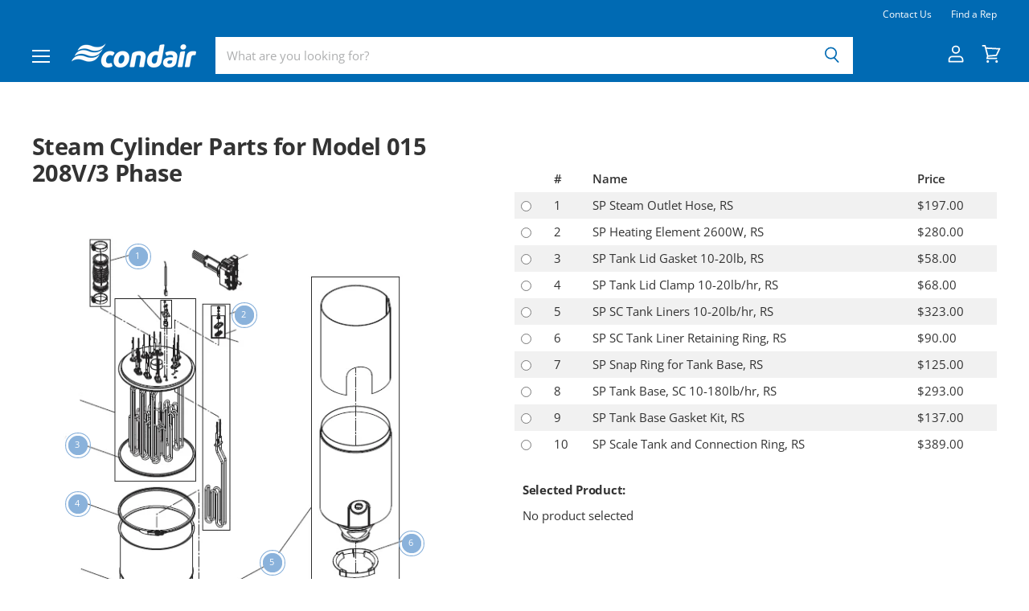

--- FILE ---
content_type: text/html; charset=utf-8
request_url: https://condairparts.com/pages/rs-series_model_015_voltage_208v-3-phase
body_size: 21410
content:
<!doctype html>
<html class="no-js no-touch" lang="en">
  <head>
    <!-- Google Tag Manager -->
    

    <script>(function(w,d,s,l,i){w[l]=w[l]||[];w[l].push({'gtm.start':
    new Date().getTime(),event:'gtm.js'});var f=d.getElementsByTagName(s)[0],
    j=d.createElement(s),dl=l!='dataLayer'?'&l='+l:'';j.async=true;j.src=
    'https://www.googletagmanager.com/gtm.js?id='+i+dl;f.parentNode.insertBefore(j,f);
    })(window,document,'script','dataLayer','GTM-TTND9KQ');</script>
    <!-- End Google Tag Manager -->
    
    <meta charset="utf-8">
    <meta http-equiv="x-ua-compatible" content="IE=edge">
    <meta name="format-detection" content="telephone=no">

    <link rel="preconnect" href="https://cdn.shopify.com" crossorigin>

    
    

    <title>RS 015 208V 3 Phase — Condair Parts US</title>

    

    
  <link rel="shortcut icon" href="//condairparts.com/cdn/shop/files/apple-touch-icon-57x57_32x32.png?v=1613788584" type="image/png">


    
      <link rel="canonical" href="https://condairparts.com/pages/rs-series_model_015_voltage_208v-3-phase" />
    

    <meta name="viewport" content="width=device-width">

    
    















<meta property="og:site_name" content="Condair Parts US">
<meta property="og:url" content="https://condairparts.com/pages/rs-series_model_015_voltage_208v-3-phase">
<meta property="og:title" content="RS 015 208V 3 Phase">
<meta property="og:type" content="website">
<meta property="og:description" content="Authentic Condair replacement parts and consumables">













  <meta name="twitter:site" content="@CondairUSACA">








<meta name="twitter:title" content="RS 015 208V 3 Phase">
<meta name="twitter:description" content="Authentic Condair replacement parts and consumables">





    

    <link rel="preload" href="//condairparts.com/cdn/fonts/open_sans/opensans_n6.15aeff3c913c3fe570c19cdfeed14ce10d09fb08.woff2" as="font" crossorigin="anonymous">

    
      <link rel="preload" as="style" href="//condairparts.com/cdn/shop/t/92/assets/theme.scss.css?v=90336266846938010381761076916">
      <link rel="preload" as="style" href="//condairparts.com/cdn/shop/t/92/assets/theme-more.scss.css?v=106607045404368416721761076916">
    

    <script>window.performance && window.performance.mark && window.performance.mark('shopify.content_for_header.start');</script><meta id="shopify-digital-wallet" name="shopify-digital-wallet" content="/32397656197/digital_wallets/dialog">
<meta name="shopify-checkout-api-token" content="9cb509ec2c21b085268da73c07e55a3d">
<script async="async" src="/checkouts/internal/preloads.js?locale=en-US"></script>
<link rel="preconnect" href="https://shop.app" crossorigin="anonymous">
<script async="async" src="https://shop.app/checkouts/internal/preloads.js?locale=en-US&shop_id=32397656197" crossorigin="anonymous"></script>
<script id="apple-pay-shop-capabilities" type="application/json">{"shopId":32397656197,"countryCode":"US","currencyCode":"USD","merchantCapabilities":["supports3DS"],"merchantId":"gid:\/\/shopify\/Shop\/32397656197","merchantName":"Condair Parts US","requiredBillingContactFields":["postalAddress","email"],"requiredShippingContactFields":["postalAddress","email"],"shippingType":"shipping","supportedNetworks":["visa","masterCard"],"total":{"type":"pending","label":"Condair Parts US","amount":"1.00"},"shopifyPaymentsEnabled":true,"supportsSubscriptions":true}</script>
<script id="shopify-features" type="application/json">{"accessToken":"9cb509ec2c21b085268da73c07e55a3d","betas":["rich-media-storefront-analytics"],"domain":"condairparts.com","predictiveSearch":true,"shopId":32397656197,"locale":"en"}</script>
<script>var Shopify = Shopify || {};
Shopify.shop = "condair-parts.myshopify.com";
Shopify.locale = "en";
Shopify.currency = {"active":"USD","rate":"1.0"};
Shopify.country = "US";
Shopify.theme = {"name":"Condair v1.6.0","id":128544899205,"schema_name":"Superstore","schema_version":"1.5.0","theme_store_id":null,"role":"main"};
Shopify.theme.handle = "null";
Shopify.theme.style = {"id":null,"handle":null};
Shopify.cdnHost = "condairparts.com/cdn";
Shopify.routes = Shopify.routes || {};
Shopify.routes.root = "/";</script>
<script type="module">!function(o){(o.Shopify=o.Shopify||{}).modules=!0}(window);</script>
<script>!function(o){function n(){var o=[];function n(){o.push(Array.prototype.slice.apply(arguments))}return n.q=o,n}var t=o.Shopify=o.Shopify||{};t.loadFeatures=n(),t.autoloadFeatures=n()}(window);</script>
<script>
  window.ShopifyPay = window.ShopifyPay || {};
  window.ShopifyPay.apiHost = "shop.app\/pay";
  window.ShopifyPay.redirectState = null;
</script>
<script id="shop-js-analytics" type="application/json">{"pageType":"page"}</script>
<script defer="defer" async type="module" src="//condairparts.com/cdn/shopifycloud/shop-js/modules/v2/client.init-shop-cart-sync_D0dqhulL.en.esm.js"></script>
<script defer="defer" async type="module" src="//condairparts.com/cdn/shopifycloud/shop-js/modules/v2/chunk.common_CpVO7qML.esm.js"></script>
<script type="module">
  await import("//condairparts.com/cdn/shopifycloud/shop-js/modules/v2/client.init-shop-cart-sync_D0dqhulL.en.esm.js");
await import("//condairparts.com/cdn/shopifycloud/shop-js/modules/v2/chunk.common_CpVO7qML.esm.js");

  window.Shopify.SignInWithShop?.initShopCartSync?.({"fedCMEnabled":true,"windoidEnabled":true});

</script>
<script>
  window.Shopify = window.Shopify || {};
  if (!window.Shopify.featureAssets) window.Shopify.featureAssets = {};
  window.Shopify.featureAssets['shop-js'] = {"shop-cart-sync":["modules/v2/client.shop-cart-sync_D9bwt38V.en.esm.js","modules/v2/chunk.common_CpVO7qML.esm.js"],"init-fed-cm":["modules/v2/client.init-fed-cm_BJ8NPuHe.en.esm.js","modules/v2/chunk.common_CpVO7qML.esm.js"],"init-shop-email-lookup-coordinator":["modules/v2/client.init-shop-email-lookup-coordinator_pVrP2-kG.en.esm.js","modules/v2/chunk.common_CpVO7qML.esm.js"],"shop-cash-offers":["modules/v2/client.shop-cash-offers_CNh7FWN-.en.esm.js","modules/v2/chunk.common_CpVO7qML.esm.js","modules/v2/chunk.modal_DKF6x0Jh.esm.js"],"init-shop-cart-sync":["modules/v2/client.init-shop-cart-sync_D0dqhulL.en.esm.js","modules/v2/chunk.common_CpVO7qML.esm.js"],"init-windoid":["modules/v2/client.init-windoid_DaoAelzT.en.esm.js","modules/v2/chunk.common_CpVO7qML.esm.js"],"shop-toast-manager":["modules/v2/client.shop-toast-manager_1DND8Tac.en.esm.js","modules/v2/chunk.common_CpVO7qML.esm.js"],"pay-button":["modules/v2/client.pay-button_CFeQi1r6.en.esm.js","modules/v2/chunk.common_CpVO7qML.esm.js"],"shop-button":["modules/v2/client.shop-button_Ca94MDdQ.en.esm.js","modules/v2/chunk.common_CpVO7qML.esm.js"],"shop-login-button":["modules/v2/client.shop-login-button_DPYNfp1Z.en.esm.js","modules/v2/chunk.common_CpVO7qML.esm.js","modules/v2/chunk.modal_DKF6x0Jh.esm.js"],"avatar":["modules/v2/client.avatar_BTnouDA3.en.esm.js"],"shop-follow-button":["modules/v2/client.shop-follow-button_BMKh4nJE.en.esm.js","modules/v2/chunk.common_CpVO7qML.esm.js","modules/v2/chunk.modal_DKF6x0Jh.esm.js"],"init-customer-accounts-sign-up":["modules/v2/client.init-customer-accounts-sign-up_CJXi5kRN.en.esm.js","modules/v2/client.shop-login-button_DPYNfp1Z.en.esm.js","modules/v2/chunk.common_CpVO7qML.esm.js","modules/v2/chunk.modal_DKF6x0Jh.esm.js"],"init-shop-for-new-customer-accounts":["modules/v2/client.init-shop-for-new-customer-accounts_BoBxkgWu.en.esm.js","modules/v2/client.shop-login-button_DPYNfp1Z.en.esm.js","modules/v2/chunk.common_CpVO7qML.esm.js","modules/v2/chunk.modal_DKF6x0Jh.esm.js"],"init-customer-accounts":["modules/v2/client.init-customer-accounts_DCuDTzpR.en.esm.js","modules/v2/client.shop-login-button_DPYNfp1Z.en.esm.js","modules/v2/chunk.common_CpVO7qML.esm.js","modules/v2/chunk.modal_DKF6x0Jh.esm.js"],"checkout-modal":["modules/v2/client.checkout-modal_U_3e4VxF.en.esm.js","modules/v2/chunk.common_CpVO7qML.esm.js","modules/v2/chunk.modal_DKF6x0Jh.esm.js"],"lead-capture":["modules/v2/client.lead-capture_DEgn0Z8u.en.esm.js","modules/v2/chunk.common_CpVO7qML.esm.js","modules/v2/chunk.modal_DKF6x0Jh.esm.js"],"shop-login":["modules/v2/client.shop-login_CoM5QKZ_.en.esm.js","modules/v2/chunk.common_CpVO7qML.esm.js","modules/v2/chunk.modal_DKF6x0Jh.esm.js"],"payment-terms":["modules/v2/client.payment-terms_BmrqWn8r.en.esm.js","modules/v2/chunk.common_CpVO7qML.esm.js","modules/v2/chunk.modal_DKF6x0Jh.esm.js"]};
</script>
<script>(function() {
  var isLoaded = false;
  function asyncLoad() {
    if (isLoaded) return;
    isLoaded = true;
    var urls = ["https:\/\/cdn.langshop.app\/buckets\/app\/libs\/storefront\/sdk.js?release=v2.8.0-patch1\u0026proxy_prefix=\/apps\/langshop\u0026shop=condair-parts.myshopify.com","https:\/\/cozycountryredirectiii.addons.business\/js\/eggbox\/5227\/script_5cb00c433b33c91abf3fe24054e89799.js?v=1\u0026sign=5cb00c433b33c91abf3fe24054e89799\u0026shop=condair-parts.myshopify.com"];
    for (var i = 0; i < urls.length; i++) {
      var s = document.createElement('script');
      s.type = 'text/javascript';
      s.async = true;
      s.src = urls[i];
      var x = document.getElementsByTagName('script')[0];
      x.parentNode.insertBefore(s, x);
    }
  };
  if(window.attachEvent) {
    window.attachEvent('onload', asyncLoad);
  } else {
    window.addEventListener('load', asyncLoad, false);
  }
})();</script>
<script id="__st">var __st={"a":32397656197,"offset":-18000,"reqid":"69a3a90f-09b4-4c2e-bc8a-eeb3cb06ec05-1764142178","pageurl":"condairparts.com\/pages\/rs-series_model_015_voltage_208v-3-phase","s":"pages-81303109765","u":"76bd84407375","p":"page","rtyp":"page","rid":81303109765};</script>
<script>window.ShopifyPaypalV4VisibilityTracking = true;</script>
<script id="captcha-bootstrap">!function(){'use strict';const t='contact',e='account',n='new_comment',o=[[t,t],['blogs',n],['comments',n],[t,'customer']],c=[[e,'customer_login'],[e,'guest_login'],[e,'recover_customer_password'],[e,'create_customer']],r=t=>t.map((([t,e])=>`form[action*='/${t}']:not([data-nocaptcha='true']) input[name='form_type'][value='${e}']`)).join(','),a=t=>()=>t?[...document.querySelectorAll(t)].map((t=>t.form)):[];function s(){const t=[...o],e=r(t);return a(e)}const i='password',u='form_key',d=['recaptcha-v3-token','g-recaptcha-response','h-captcha-response',i],f=()=>{try{return window.sessionStorage}catch{return}},m='__shopify_v',_=t=>t.elements[u];function p(t,e,n=!1){try{const o=window.sessionStorage,c=JSON.parse(o.getItem(e)),{data:r}=function(t){const{data:e,action:n}=t;return t[m]||n?{data:e,action:n}:{data:t,action:n}}(c);for(const[e,n]of Object.entries(r))t.elements[e]&&(t.elements[e].value=n);n&&o.removeItem(e)}catch(o){console.error('form repopulation failed',{error:o})}}const l='form_type',E='cptcha';function T(t){t.dataset[E]=!0}const w=window,h=w.document,L='Shopify',v='ce_forms',y='captcha';let A=!1;((t,e)=>{const n=(g='f06e6c50-85a8-45c8-87d0-21a2b65856fe',I='https://cdn.shopify.com/shopifycloud/storefront-forms-hcaptcha/ce_storefront_forms_captcha_hcaptcha.v1.5.2.iife.js',D={infoText:'Protected by hCaptcha',privacyText:'Privacy',termsText:'Terms'},(t,e,n)=>{const o=w[L][v],c=o.bindForm;if(c)return c(t,g,e,D).then(n);var r;o.q.push([[t,g,e,D],n]),r=I,A||(h.body.append(Object.assign(h.createElement('script'),{id:'captcha-provider',async:!0,src:r})),A=!0)});var g,I,D;w[L]=w[L]||{},w[L][v]=w[L][v]||{},w[L][v].q=[],w[L][y]=w[L][y]||{},w[L][y].protect=function(t,e){n(t,void 0,e),T(t)},Object.freeze(w[L][y]),function(t,e,n,w,h,L){const[v,y,A,g]=function(t,e,n){const i=e?o:[],u=t?c:[],d=[...i,...u],f=r(d),m=r(i),_=r(d.filter((([t,e])=>n.includes(e))));return[a(f),a(m),a(_),s()]}(w,h,L),I=t=>{const e=t.target;return e instanceof HTMLFormElement?e:e&&e.form},D=t=>v().includes(t);t.addEventListener('submit',(t=>{const e=I(t);if(!e)return;const n=D(e)&&!e.dataset.hcaptchaBound&&!e.dataset.recaptchaBound,o=_(e),c=g().includes(e)&&(!o||!o.value);(n||c)&&t.preventDefault(),c&&!n&&(function(t){try{if(!f())return;!function(t){const e=f();if(!e)return;const n=_(t);if(!n)return;const o=n.value;o&&e.removeItem(o)}(t);const e=Array.from(Array(32),(()=>Math.random().toString(36)[2])).join('');!function(t,e){_(t)||t.append(Object.assign(document.createElement('input'),{type:'hidden',name:u})),t.elements[u].value=e}(t,e),function(t,e){const n=f();if(!n)return;const o=[...t.querySelectorAll(`input[type='${i}']`)].map((({name:t})=>t)),c=[...d,...o],r={};for(const[a,s]of new FormData(t).entries())c.includes(a)||(r[a]=s);n.setItem(e,JSON.stringify({[m]:1,action:t.action,data:r}))}(t,e)}catch(e){console.error('failed to persist form',e)}}(e),e.submit())}));const S=(t,e)=>{t&&!t.dataset[E]&&(n(t,e.some((e=>e===t))),T(t))};for(const o of['focusin','change'])t.addEventListener(o,(t=>{const e=I(t);D(e)&&S(e,y())}));const B=e.get('form_key'),M=e.get(l),P=B&&M;t.addEventListener('DOMContentLoaded',(()=>{const t=y();if(P)for(const e of t)e.elements[l].value===M&&p(e,B);[...new Set([...A(),...v().filter((t=>'true'===t.dataset.shopifyCaptcha))])].forEach((e=>S(e,t)))}))}(h,new URLSearchParams(w.location.search),n,t,e,['guest_login'])})(!0,!0)}();</script>
<script integrity="sha256-52AcMU7V7pcBOXWImdc/TAGTFKeNjmkeM1Pvks/DTgc=" data-source-attribution="shopify.loadfeatures" defer="defer" src="//condairparts.com/cdn/shopifycloud/storefront/assets/storefront/load_feature-81c60534.js" crossorigin="anonymous"></script>
<script crossorigin="anonymous" defer="defer" src="//condairparts.com/cdn/shopifycloud/storefront/assets/shopify_pay/storefront-65b4c6d7.js?v=20250812"></script>
<script data-source-attribution="shopify.dynamic_checkout.dynamic.init">var Shopify=Shopify||{};Shopify.PaymentButton=Shopify.PaymentButton||{isStorefrontPortableWallets:!0,init:function(){window.Shopify.PaymentButton.init=function(){};var t=document.createElement("script");t.src="https://condairparts.com/cdn/shopifycloud/portable-wallets/latest/portable-wallets.en.js",t.type="module",document.head.appendChild(t)}};
</script>
<script data-source-attribution="shopify.dynamic_checkout.buyer_consent">
  function portableWalletsHideBuyerConsent(e){var t=document.getElementById("shopify-buyer-consent"),n=document.getElementById("shopify-subscription-policy-button");t&&n&&(t.classList.add("hidden"),t.setAttribute("aria-hidden","true"),n.removeEventListener("click",e))}function portableWalletsShowBuyerConsent(e){var t=document.getElementById("shopify-buyer-consent"),n=document.getElementById("shopify-subscription-policy-button");t&&n&&(t.classList.remove("hidden"),t.removeAttribute("aria-hidden"),n.addEventListener("click",e))}window.Shopify?.PaymentButton&&(window.Shopify.PaymentButton.hideBuyerConsent=portableWalletsHideBuyerConsent,window.Shopify.PaymentButton.showBuyerConsent=portableWalletsShowBuyerConsent);
</script>
<script data-source-attribution="shopify.dynamic_checkout.cart.bootstrap">document.addEventListener("DOMContentLoaded",(function(){function t(){return document.querySelector("shopify-accelerated-checkout-cart, shopify-accelerated-checkout")}if(t())Shopify.PaymentButton.init();else{new MutationObserver((function(e,n){t()&&(Shopify.PaymentButton.init(),n.disconnect())})).observe(document.body,{childList:!0,subtree:!0})}}));
</script>
<link id="shopify-accelerated-checkout-styles" rel="stylesheet" media="screen" href="https://condairparts.com/cdn/shopifycloud/portable-wallets/latest/accelerated-checkout-backwards-compat.css" crossorigin="anonymous">
<style id="shopify-accelerated-checkout-cart">
        #shopify-buyer-consent {
  margin-top: 1em;
  display: inline-block;
  width: 100%;
}

#shopify-buyer-consent.hidden {
  display: none;
}

#shopify-subscription-policy-button {
  background: none;
  border: none;
  padding: 0;
  text-decoration: underline;
  font-size: inherit;
  cursor: pointer;
}

#shopify-subscription-policy-button::before {
  box-shadow: none;
}

      </style>

<script>window.performance && window.performance.mark && window.performance.mark('shopify.content_for_header.end');</script>

    <script> 
      document.documentElement.className=document.documentElement.className.replace(/\bno-js\b/,'js');
      if(window.Shopify&&window.Shopify.designMode)document.documentElement.className+=' in-theme-editor';
      if(('ontouchstart' in window)||window.DocumentTouch&&document instanceof DocumentTouch)document.documentElement.className=document.documentElement.className.replace(/\bno-touch\b/,'has-touch');
    </script>

    <script src="//condairparts.com/cdn/shop/t/92/assets/api.js?v=46720568759306976631761076906"></script>

    
      <link href="//condairparts.com/cdn/shop/t/92/assets/theme.scss.css?v=90336266846938010381761076916" rel="stylesheet" type="text/css" media="all" />
      <link href="//condairparts.com/cdn/shop/t/92/assets/theme-more.scss.css?v=106607045404368416721761076916" rel="stylesheet" type="text/css" media="all" />
    

    

    

    
    <script>
      window.Theme = window.Theme || {};
      window.Theme.routes = {
        "root_url": "/",
        "account_url": "/account",
        "account_login_url": "/account/login",
        "account_logout_url": "/account/logout",
        "account_register_url": "/account/register",
        "account_addresses_url": "/account/addresses",
        "collections_url": "/collections",
        "all_products_collection_url": "/collections/all",
        "search_url": "/search",
        "cart_url": "/cart",
        "cart_add_url": "/cart/add",
        "cart_change_url": "/cart/change",
        "cart_clear_url": "/cart/clear",
        "product_recommendations_url": "/recommendations/products"
      };
      window.Theme.customer_type = null;
      window.Theme.discounts = {
        "contractor": "5",
        "agent": "41",
        "oem": "41",
        "wholesale": "41",
        "enable_alt_multiplier_discount": true,
        "enable_alt_cont_discount": true,
        "alt_cont_discount_tag": "contractors-get-20",
        "alt_cont_discount_amount": "20"
      };
    </script>

    <script src="//condairparts.com/cdn/shop/t/92/assets/find-a-rep.js?v=142573387846339501881761076904" defer></script>
  
	<script src="//condairparts.com/cdn/shop/t/92/assets/magic360.js?v=25530897610311059251761076906" type="text/javascript"></script>
<link href="//condairparts.com/cdn/shop/t/92/assets/magic360.css?v=72321500022873302581761076906" rel="stylesheet" type="text/css" media="all" />
<link href="//condairparts.com/cdn/shop/t/92/assets/magic360.additional.css?v=63382264266476338541761076906" rel="stylesheet" type="text/css" media="all" />

<script type="text/javascript">
  Magic360.options = {
    'autospin-direction': 'clockwise',
    'columns': 16,
    'rows': 1,
    'magnify': true,
    'magnifier-width': '60%',
    'magnifier-shape': 'inner',
    'fullscreen': true,
    'spin': 'drag',
    'speed': 50,
    'mousewheel-step': 1,
    'autospin-speed': 4000,
    'smoothing': true,
    'autospin': 'once',
    'autospin-start': 'load,hover',
    'autospin-stop': 'click',
    'initialize-on': 'load',
    'start-column': 1,
    'start-row': 'auto',
    'loop-column': true,
    'loop-row': false,
    'reverse-column': false,
    'reverse-row': false,
    'column-increment': 1,
    'row-increment': 1,
    'hint': true
  }
  Magic360.lang = {
    'loading-text': 'Loading...',
    'fullscreen-loading-text': 'Loading large spin...',
    'hint-text': 'Drag to spin',
    'mobile-hint-text': 'Swipe to spin'
  }
</script>

  
<!-- Facebook Pixel Code -->
<script>
!function(f,b,e,v,n,t,s)
{if(f.fbq)return;n=f.fbq=function(){n.callMethod?
n.callMethod.apply(n,arguments):n.queue.push(arguments)};
if(!f._fbq)f._fbq=n;n.push=n;n.loaded=!0;n.version='2.0';
n.queue=[];t=b.createElement(e);t.async=!0;
t.src=v;s=b.getElementsByTagName(e)[0];
s.parentNode.insertBefore(t,s)}(window, document,'script',
'https://connect.facebook.net/en_US/fbevents.js');
fbq('init', '221911005909567');
fbq('track', 'PageView');
</script>
<noscript><img height="1" width="1" style="display:none"
src="https://www.facebook.com/tr?id=221911005909567&ev=PageView&noscript=1"
/></noscript>
<!-- End Facebook Pixel Code --><script> 
    window.customerLoggedIn = false; 
    
    window.wholesaleCustomerLoggedIn = false; 
  </script>
<meta property="og:image" content="https://cdn.shopify.com/s/files/1/0323/9765/6197/files/condair_logo_placeholder_b2795a14-a409-4d44-ac94-0971a9ea1900.png?height=628&pad_color=fff&v=1614292808&width=1200" />
<meta property="og:image:secure_url" content="https://cdn.shopify.com/s/files/1/0323/9765/6197/files/condair_logo_placeholder_b2795a14-a409-4d44-ac94-0971a9ea1900.png?height=628&pad_color=fff&v=1614292808&width=1200" />
<meta property="og:image:width" content="1200" />
<meta property="og:image:height" content="628" />
<link href="https://monorail-edge.shopifysvc.com" rel="dns-prefetch">
<script>(function(){if ("sendBeacon" in navigator && "performance" in window) {try {var session_token_from_headers = performance.getEntriesByType('navigation')[0].serverTiming.find(x => x.name == '_s').description;} catch {var session_token_from_headers = undefined;}var session_cookie_matches = document.cookie.match(/_shopify_s=([^;]*)/);var session_token_from_cookie = session_cookie_matches && session_cookie_matches.length === 2 ? session_cookie_matches[1] : "";var session_token = session_token_from_headers || session_token_from_cookie || "";function handle_abandonment_event(e) {var entries = performance.getEntries().filter(function(entry) {return /monorail-edge.shopifysvc.com/.test(entry.name);});if (!window.abandonment_tracked && entries.length === 0) {window.abandonment_tracked = true;var currentMs = Date.now();var navigation_start = performance.timing.navigationStart;var payload = {shop_id: 32397656197,url: window.location.href,navigation_start,duration: currentMs - navigation_start,session_token,page_type: "page"};window.navigator.sendBeacon("https://monorail-edge.shopifysvc.com/v1/produce", JSON.stringify({schema_id: "online_store_buyer_site_abandonment/1.1",payload: payload,metadata: {event_created_at_ms: currentMs,event_sent_at_ms: currentMs}}));}}window.addEventListener('pagehide', handle_abandonment_event);}}());</script>
<script id="web-pixels-manager-setup">(function e(e,d,r,n,o){if(void 0===o&&(o={}),!Boolean(null===(a=null===(i=window.Shopify)||void 0===i?void 0:i.analytics)||void 0===a?void 0:a.replayQueue)){var i,a;window.Shopify=window.Shopify||{};var t=window.Shopify;t.analytics=t.analytics||{};var s=t.analytics;s.replayQueue=[],s.publish=function(e,d,r){return s.replayQueue.push([e,d,r]),!0};try{self.performance.mark("wpm:start")}catch(e){}var l=function(){var e={modern:/Edge?\/(1{2}[4-9]|1[2-9]\d|[2-9]\d{2}|\d{4,})\.\d+(\.\d+|)|Firefox\/(1{2}[4-9]|1[2-9]\d|[2-9]\d{2}|\d{4,})\.\d+(\.\d+|)|Chrom(ium|e)\/(9{2}|\d{3,})\.\d+(\.\d+|)|(Maci|X1{2}).+ Version\/(15\.\d+|(1[6-9]|[2-9]\d|\d{3,})\.\d+)([,.]\d+|)( \(\w+\)|)( Mobile\/\w+|) Safari\/|Chrome.+OPR\/(9{2}|\d{3,})\.\d+\.\d+|(CPU[ +]OS|iPhone[ +]OS|CPU[ +]iPhone|CPU IPhone OS|CPU iPad OS)[ +]+(15[._]\d+|(1[6-9]|[2-9]\d|\d{3,})[._]\d+)([._]\d+|)|Android:?[ /-](13[3-9]|1[4-9]\d|[2-9]\d{2}|\d{4,})(\.\d+|)(\.\d+|)|Android.+Firefox\/(13[5-9]|1[4-9]\d|[2-9]\d{2}|\d{4,})\.\d+(\.\d+|)|Android.+Chrom(ium|e)\/(13[3-9]|1[4-9]\d|[2-9]\d{2}|\d{4,})\.\d+(\.\d+|)|SamsungBrowser\/([2-9]\d|\d{3,})\.\d+/,legacy:/Edge?\/(1[6-9]|[2-9]\d|\d{3,})\.\d+(\.\d+|)|Firefox\/(5[4-9]|[6-9]\d|\d{3,})\.\d+(\.\d+|)|Chrom(ium|e)\/(5[1-9]|[6-9]\d|\d{3,})\.\d+(\.\d+|)([\d.]+$|.*Safari\/(?![\d.]+ Edge\/[\d.]+$))|(Maci|X1{2}).+ Version\/(10\.\d+|(1[1-9]|[2-9]\d|\d{3,})\.\d+)([,.]\d+|)( \(\w+\)|)( Mobile\/\w+|) Safari\/|Chrome.+OPR\/(3[89]|[4-9]\d|\d{3,})\.\d+\.\d+|(CPU[ +]OS|iPhone[ +]OS|CPU[ +]iPhone|CPU IPhone OS|CPU iPad OS)[ +]+(10[._]\d+|(1[1-9]|[2-9]\d|\d{3,})[._]\d+)([._]\d+|)|Android:?[ /-](13[3-9]|1[4-9]\d|[2-9]\d{2}|\d{4,})(\.\d+|)(\.\d+|)|Mobile Safari.+OPR\/([89]\d|\d{3,})\.\d+\.\d+|Android.+Firefox\/(13[5-9]|1[4-9]\d|[2-9]\d{2}|\d{4,})\.\d+(\.\d+|)|Android.+Chrom(ium|e)\/(13[3-9]|1[4-9]\d|[2-9]\d{2}|\d{4,})\.\d+(\.\d+|)|Android.+(UC? ?Browser|UCWEB|U3)[ /]?(15\.([5-9]|\d{2,})|(1[6-9]|[2-9]\d|\d{3,})\.\d+)\.\d+|SamsungBrowser\/(5\.\d+|([6-9]|\d{2,})\.\d+)|Android.+MQ{2}Browser\/(14(\.(9|\d{2,})|)|(1[5-9]|[2-9]\d|\d{3,})(\.\d+|))(\.\d+|)|K[Aa][Ii]OS\/(3\.\d+|([4-9]|\d{2,})\.\d+)(\.\d+|)/},d=e.modern,r=e.legacy,n=navigator.userAgent;return n.match(d)?"modern":n.match(r)?"legacy":"unknown"}(),u="modern"===l?"modern":"legacy",c=(null!=n?n:{modern:"",legacy:""})[u],f=function(e){return[e.baseUrl,"/wpm","/b",e.hashVersion,"modern"===e.buildTarget?"m":"l",".js"].join("")}({baseUrl:d,hashVersion:r,buildTarget:u}),m=function(e){var d=e.version,r=e.bundleTarget,n=e.surface,o=e.pageUrl,i=e.monorailEndpoint;return{emit:function(e){var a=e.status,t=e.errorMsg,s=(new Date).getTime(),l=JSON.stringify({metadata:{event_sent_at_ms:s},events:[{schema_id:"web_pixels_manager_load/3.1",payload:{version:d,bundle_target:r,page_url:o,status:a,surface:n,error_msg:t},metadata:{event_created_at_ms:s}}]});if(!i)return console&&console.warn&&console.warn("[Web Pixels Manager] No Monorail endpoint provided, skipping logging."),!1;try{return self.navigator.sendBeacon.bind(self.navigator)(i,l)}catch(e){}var u=new XMLHttpRequest;try{return u.open("POST",i,!0),u.setRequestHeader("Content-Type","text/plain"),u.send(l),!0}catch(e){return console&&console.warn&&console.warn("[Web Pixels Manager] Got an unhandled error while logging to Monorail."),!1}}}}({version:r,bundleTarget:l,surface:e.surface,pageUrl:self.location.href,monorailEndpoint:e.monorailEndpoint});try{o.browserTarget=l,function(e){var d=e.src,r=e.async,n=void 0===r||r,o=e.onload,i=e.onerror,a=e.sri,t=e.scriptDataAttributes,s=void 0===t?{}:t,l=document.createElement("script"),u=document.querySelector("head"),c=document.querySelector("body");if(l.async=n,l.src=d,a&&(l.integrity=a,l.crossOrigin="anonymous"),s)for(var f in s)if(Object.prototype.hasOwnProperty.call(s,f))try{l.dataset[f]=s[f]}catch(e){}if(o&&l.addEventListener("load",o),i&&l.addEventListener("error",i),u)u.appendChild(l);else{if(!c)throw new Error("Did not find a head or body element to append the script");c.appendChild(l)}}({src:f,async:!0,onload:function(){if(!function(){var e,d;return Boolean(null===(d=null===(e=window.Shopify)||void 0===e?void 0:e.analytics)||void 0===d?void 0:d.initialized)}()){var d=window.webPixelsManager.init(e)||void 0;if(d){var r=window.Shopify.analytics;r.replayQueue.forEach((function(e){var r=e[0],n=e[1],o=e[2];d.publishCustomEvent(r,n,o)})),r.replayQueue=[],r.publish=d.publishCustomEvent,r.visitor=d.visitor,r.initialized=!0}}},onerror:function(){return m.emit({status:"failed",errorMsg:"".concat(f," has failed to load")})},sri:function(e){var d=/^sha384-[A-Za-z0-9+/=]+$/;return"string"==typeof e&&d.test(e)}(c)?c:"",scriptDataAttributes:o}),m.emit({status:"loading"})}catch(e){m.emit({status:"failed",errorMsg:(null==e?void 0:e.message)||"Unknown error"})}}})({shopId: 32397656197,storefrontBaseUrl: "https://condairparts.com",extensionsBaseUrl: "https://extensions.shopifycdn.com/cdn/shopifycloud/web-pixels-manager",monorailEndpoint: "https://monorail-edge.shopifysvc.com/unstable/produce_batch",surface: "storefront-renderer",enabledBetaFlags: ["2dca8a86"],webPixelsConfigList: [{"id":"232226949","configuration":"{\"config\":\"{\\\"google_tag_ids\\\":[\\\"G-CK9GJTGV2Z\\\",\\\"AW-1041076020\\\"],\\\"gtag_events\\\":[{\\\"type\\\":\\\"search\\\",\\\"action_label\\\":[\\\"G-CK9GJTGV2Z\\\",\\\"AW-1041076020\\\"]},{\\\"type\\\":\\\"begin_checkout\\\",\\\"action_label\\\":[\\\"G-CK9GJTGV2Z\\\",\\\"AW-1041076020\\\"]},{\\\"type\\\":\\\"view_item\\\",\\\"action_label\\\":[\\\"G-CK9GJTGV2Z\\\",\\\"AW-1041076020\\\"]},{\\\"type\\\":\\\"purchase\\\",\\\"action_label\\\":[\\\"G-CK9GJTGV2Z\\\",\\\"AW-1041076020\\\"]},{\\\"type\\\":\\\"page_view\\\",\\\"action_label\\\":[\\\"G-CK9GJTGV2Z\\\",\\\"AW-1041076020\\\"]},{\\\"type\\\":\\\"add_payment_info\\\",\\\"action_label\\\":[\\\"G-CK9GJTGV2Z\\\",\\\"AW-1041076020\\\"]},{\\\"type\\\":\\\"add_to_cart\\\",\\\"action_label\\\":[\\\"G-CK9GJTGV2Z\\\",\\\"AW-1041076020\\\"]}],\\\"enable_monitoring_mode\\\":false}\"}","eventPayloadVersion":"v1","runtimeContext":"OPEN","scriptVersion":"b2a88bafab3e21179ed38636efcd8a93","type":"APP","apiClientId":1780363,"privacyPurposes":[],"dataSharingAdjustments":{"protectedCustomerApprovalScopes":["read_customer_address","read_customer_email","read_customer_name","read_customer_personal_data","read_customer_phone"]}},{"id":"50364549","eventPayloadVersion":"v1","runtimeContext":"LAX","scriptVersion":"1","type":"CUSTOM","privacyPurposes":["ANALYTICS"],"name":"Google Analytics tag (migrated)"},{"id":"shopify-app-pixel","configuration":"{}","eventPayloadVersion":"v1","runtimeContext":"STRICT","scriptVersion":"0450","apiClientId":"shopify-pixel","type":"APP","privacyPurposes":["ANALYTICS","MARKETING"]},{"id":"shopify-custom-pixel","eventPayloadVersion":"v1","runtimeContext":"LAX","scriptVersion":"0450","apiClientId":"shopify-pixel","type":"CUSTOM","privacyPurposes":["ANALYTICS","MARKETING"]}],isMerchantRequest: false,initData: {"shop":{"name":"Condair Parts US","paymentSettings":{"currencyCode":"USD"},"myshopifyDomain":"condair-parts.myshopify.com","countryCode":"US","storefrontUrl":"https:\/\/condairparts.com"},"customer":null,"cart":null,"checkout":null,"productVariants":[],"purchasingCompany":null},},"https://condairparts.com/cdn","ae1676cfwd2530674p4253c800m34e853cb",{"modern":"","legacy":""},{"shopId":"32397656197","storefrontBaseUrl":"https:\/\/condairparts.com","extensionBaseUrl":"https:\/\/extensions.shopifycdn.com\/cdn\/shopifycloud\/web-pixels-manager","surface":"storefront-renderer","enabledBetaFlags":"[\"2dca8a86\"]","isMerchantRequest":"false","hashVersion":"ae1676cfwd2530674p4253c800m34e853cb","publish":"custom","events":"[[\"page_viewed\",{}]]"});</script><script>
  window.ShopifyAnalytics = window.ShopifyAnalytics || {};
  window.ShopifyAnalytics.meta = window.ShopifyAnalytics.meta || {};
  window.ShopifyAnalytics.meta.currency = 'USD';
  var meta = {"page":{"pageType":"page","resourceType":"page","resourceId":81303109765}};
  for (var attr in meta) {
    window.ShopifyAnalytics.meta[attr] = meta[attr];
  }
</script>
<script class="analytics">
  (function () {
    var customDocumentWrite = function(content) {
      var jquery = null;

      if (window.jQuery) {
        jquery = window.jQuery;
      } else if (window.Checkout && window.Checkout.$) {
        jquery = window.Checkout.$;
      }

      if (jquery) {
        jquery('body').append(content);
      }
    };

    var hasLoggedConversion = function(token) {
      if (token) {
        return document.cookie.indexOf('loggedConversion=' + token) !== -1;
      }
      return false;
    }

    var setCookieIfConversion = function(token) {
      if (token) {
        var twoMonthsFromNow = new Date(Date.now());
        twoMonthsFromNow.setMonth(twoMonthsFromNow.getMonth() + 2);

        document.cookie = 'loggedConversion=' + token + '; expires=' + twoMonthsFromNow;
      }
    }

    var trekkie = window.ShopifyAnalytics.lib = window.trekkie = window.trekkie || [];
    if (trekkie.integrations) {
      return;
    }
    trekkie.methods = [
      'identify',
      'page',
      'ready',
      'track',
      'trackForm',
      'trackLink'
    ];
    trekkie.factory = function(method) {
      return function() {
        var args = Array.prototype.slice.call(arguments);
        args.unshift(method);
        trekkie.push(args);
        return trekkie;
      };
    };
    for (var i = 0; i < trekkie.methods.length; i++) {
      var key = trekkie.methods[i];
      trekkie[key] = trekkie.factory(key);
    }
    trekkie.load = function(config) {
      trekkie.config = config || {};
      trekkie.config.initialDocumentCookie = document.cookie;
      var first = document.getElementsByTagName('script')[0];
      var script = document.createElement('script');
      script.type = 'text/javascript';
      script.onerror = function(e) {
        var scriptFallback = document.createElement('script');
        scriptFallback.type = 'text/javascript';
        scriptFallback.onerror = function(error) {
                var Monorail = {
      produce: function produce(monorailDomain, schemaId, payload) {
        var currentMs = new Date().getTime();
        var event = {
          schema_id: schemaId,
          payload: payload,
          metadata: {
            event_created_at_ms: currentMs,
            event_sent_at_ms: currentMs
          }
        };
        return Monorail.sendRequest("https://" + monorailDomain + "/v1/produce", JSON.stringify(event));
      },
      sendRequest: function sendRequest(endpointUrl, payload) {
        // Try the sendBeacon API
        if (window && window.navigator && typeof window.navigator.sendBeacon === 'function' && typeof window.Blob === 'function' && !Monorail.isIos12()) {
          var blobData = new window.Blob([payload], {
            type: 'text/plain'
          });

          if (window.navigator.sendBeacon(endpointUrl, blobData)) {
            return true;
          } // sendBeacon was not successful

        } // XHR beacon

        var xhr = new XMLHttpRequest();

        try {
          xhr.open('POST', endpointUrl);
          xhr.setRequestHeader('Content-Type', 'text/plain');
          xhr.send(payload);
        } catch (e) {
          console.log(e);
        }

        return false;
      },
      isIos12: function isIos12() {
        return window.navigator.userAgent.lastIndexOf('iPhone; CPU iPhone OS 12_') !== -1 || window.navigator.userAgent.lastIndexOf('iPad; CPU OS 12_') !== -1;
      }
    };
    Monorail.produce('monorail-edge.shopifysvc.com',
      'trekkie_storefront_load_errors/1.1',
      {shop_id: 32397656197,
      theme_id: 128544899205,
      app_name: "storefront",
      context_url: window.location.href,
      source_url: "//condairparts.com/cdn/s/trekkie.storefront.3c703df509f0f96f3237c9daa54e2777acf1a1dd.min.js"});

        };
        scriptFallback.async = true;
        scriptFallback.src = '//condairparts.com/cdn/s/trekkie.storefront.3c703df509f0f96f3237c9daa54e2777acf1a1dd.min.js';
        first.parentNode.insertBefore(scriptFallback, first);
      };
      script.async = true;
      script.src = '//condairparts.com/cdn/s/trekkie.storefront.3c703df509f0f96f3237c9daa54e2777acf1a1dd.min.js';
      first.parentNode.insertBefore(script, first);
    };
    trekkie.load(
      {"Trekkie":{"appName":"storefront","development":false,"defaultAttributes":{"shopId":32397656197,"isMerchantRequest":null,"themeId":128544899205,"themeCityHash":"12054972773461799735","contentLanguage":"en","currency":"USD"},"isServerSideCookieWritingEnabled":true,"monorailRegion":"shop_domain","enabledBetaFlags":["f0df213a"]},"Session Attribution":{},"S2S":{"facebookCapiEnabled":false,"source":"trekkie-storefront-renderer","apiClientId":580111}}
    );

    var loaded = false;
    trekkie.ready(function() {
      if (loaded) return;
      loaded = true;

      window.ShopifyAnalytics.lib = window.trekkie;

      var originalDocumentWrite = document.write;
      document.write = customDocumentWrite;
      try { window.ShopifyAnalytics.merchantGoogleAnalytics.call(this); } catch(error) {};
      document.write = originalDocumentWrite;

      window.ShopifyAnalytics.lib.page(null,{"pageType":"page","resourceType":"page","resourceId":81303109765,"shopifyEmitted":true});

      var match = window.location.pathname.match(/checkouts\/(.+)\/(thank_you|post_purchase)/)
      var token = match? match[1]: undefined;
      if (!hasLoggedConversion(token)) {
        setCookieIfConversion(token);
        
      }
    });


        var eventsListenerScript = document.createElement('script');
        eventsListenerScript.async = true;
        eventsListenerScript.src = "//condairparts.com/cdn/shopifycloud/storefront/assets/shop_events_listener-3da45d37.js";
        document.getElementsByTagName('head')[0].appendChild(eventsListenerScript);

})();</script>
  <script>
  if (!window.ga || (window.ga && typeof window.ga !== 'function')) {
    window.ga = function ga() {
      (window.ga.q = window.ga.q || []).push(arguments);
      if (window.Shopify && window.Shopify.analytics && typeof window.Shopify.analytics.publish === 'function') {
        window.Shopify.analytics.publish("ga_stub_called", {}, {sendTo: "google_osp_migration"});
      }
      console.error("Shopify's Google Analytics stub called with:", Array.from(arguments), "\nSee https://help.shopify.com/manual/promoting-marketing/pixels/pixel-migration#google for more information.");
    };
    if (window.Shopify && window.Shopify.analytics && typeof window.Shopify.analytics.publish === 'function') {
      window.Shopify.analytics.publish("ga_stub_initialized", {}, {sendTo: "google_osp_migration"});
    }
  }
</script>
<script
  defer
  src="https://condairparts.com/cdn/shopifycloud/perf-kit/shopify-perf-kit-2.1.2.min.js"
  data-application="storefront-renderer"
  data-shop-id="32397656197"
  data-render-region="gcp-us-central1"
  data-page-type="page"
  data-theme-instance-id="128544899205"
  data-theme-name="Superstore"
  data-theme-version="1.5.0"
  data-monorail-region="shop_domain"
  data-resource-timing-sampling-rate="10"
  data-shs="true"
  data-shs-beacon="true"
  data-shs-export-with-fetch="true"
  data-shs-logs-sample-rate="1"
></script>
</head>

  <body
    
    class="template-page template-page--rs-series_model_015_voltage_208v-3-phase"
    data-template="template-page--rs-series_model_015_voltage_208v-3-phase"
    
      data-instant-allow-query-string
    
  >
    <!-- Google Tag Manager (noscript) -->
    <noscript><iframe src="https://www.googletagmanager.com/ns.html?id=GTM-TTND9KQ"
    height="0" width="0" style="display:none;visibility:hidden"></iframe></noscript>
    <!-- End Google Tag Manager (noscript) -->

    <a class="skip-to-main" href="#site-main">Skip to content</a>
    <div id="shopify-section-static-announcement" class="shopify-section site-announcement"><script
  type="application/json"
  data-section-id="static-announcement"
  data-section-type="static-announcement">
</script>










</div>
    <div id="shopify-section-static-utility-bar" class="shopify-section"><style data-shopify>
  .utility-bar {
    background-color: #006ab3;
  }

  .utility-bar a {
    color: #ffffff;
  }

  .utility-bar a:hover {
    color: #e3e3e3;
  }
</style>

<script
  type="application/json"
  data-section-type="static-utility-bar"
  data-section-id="static-utility-bar"
  data-section-data
>
  {
    "settings": {
      "mobile_layout": "below"
    }
  }
</script>



  <div class="utility-bar utility-bar-full-width">
    <div class="utility-bar-content">
      

      
        <div class="utility-bar-right">
          
            <a href="/pages/contact-us">Contact Us</a>
          
            <a href="/pages/find-a-rep">Find a Rep</a>
          
        </div>
      
    </div>

    
    
    
    

    
      <div class="utility-bar-mobile" style="display: none;" data-utility-bar-mobile>
        
          <hr class="navmenu-hr">
        
        <div class="navmenu-utility-bar">
          

          
            



<ul
  class="navmenu navmenu-depth-1 "
  data-navmenu
  
  
>
  
    

    
    

    
      <li
        class="navmenu-item navmenu-id-contact-us"
      >
        <a
          class="navmenu-link "
          href="/pages/contact-us"
        >
          Contact Us
        </a>
      </li>
    
  
    

    
    

    
      <li
        class="navmenu-item navmenu-id-find-a-rep"
      >
        <a
          class="navmenu-link "
          href="/pages/find-a-rep"
        >
          Find a Rep
        </a>
      </li>
    
  
</ul>

          
        </div>
        
      </div>
    
  </div>



</div>

    
        <div id="shopify-section-static-minimal-header" class="shopify-section site-header-wrapper">

<script
  type="application/json"
  data-section-id="static-minimal-header"
  data-section-type="static-header"
  data-section-data>
  {
    "settings": {
      "header_layout": "minimal",
      "header_logo_layout": "left",
      "sticky_header": true,
      "live_search": {
        "enable": true,
        "content_types": "article,page,product",
        "money_format": "${{amount}}",
        "context": {
          "view_all_results": "View all results",
          "view_all_products": "View all products",
          "content_results": {
            "title": "Posts and pages",
            "no_results": "No results."
          },
          "no_results_products": {
            "title": "No products for “*terms*”.",
            "message": "Sorry, we couldn’t find any matches."
          }
        }
      }
    }
  }
</script>


<style data-shopify>
  

  
    @media screen and (min-width: 860px) {
      .site-header--minimal .site-header-main-content {
        height: 30px;
      }
    }
  
</style>

<header
  class="site-header site-header--minimal"
  role="banner"
  data-site-header
>
  <div
    class="
      site-header-main
      site-header-main--logo-left
      
        site-header--full-width
      
      
        live-search-enabled
      
    "
    data-site-header-main
    data-site-header-sticky
  >
    <a class="site-header-button site-header-menu-button" href="#" data-menu-toggle>
      <div class="site-header-icon site-header-menu-icon" tabindex="-1">
        
                                                                                        <svg class="icon-menu "    aria-hidden="true"    focusable="false"    role="presentation"    xmlns="http://www.w3.org/2000/svg" width="22" height="18" viewBox="0 0 22 18" fill="none">          <title>Menu icon</title>        <path d="M21 2H1" stroke="currentColor" stroke-width="2" stroke-linecap="square" stroke-linejoin="round"/>      <path d="M21 9H1" stroke="currentColor" stroke-width="2" stroke-linecap="square" stroke-linejoin="round"/>      <path d="M21 16H1" stroke="currentColor" stroke-width="2" stroke-linecap="square" stroke-linejoin="round"/>    </svg>                              

        <div class="nav-toggle-ie-11">
          
                                                                                            <svg class="icon-search-close "    aria-hidden="true"    focusable="false"    role="presentation"    xmlns="http://www.w3.org/2000/svg" width="18" height="18" viewBox="0 0 18 18" fill="none">          <title>Translation missing: en.general.icons.icon_search_close icon</title>        <path d="M17 1L1 17" stroke="currentColor" stroke-width="2" stroke-linejoin="round"/>      <path d="M1 1L17 17" stroke="currentColor" stroke-width="2" stroke-linejoin="round"/>    </svg>                          

        </div>
        <span class="visually-hidden">Menu</span>
      </div>
    </a>
    <button class="site-header-button site-header-search-button" data-search-toggle>
      <div class="site-header-icon site-header-search-icon" tabindex="-1">
        <span class="search-icon">
          
                                                                                          <svg class="icon-search "    aria-hidden="true"    focusable="false"    role="presentation"    xmlns="http://www.w3.org/2000/svg" width="21" height="24" viewBox="0 0 21 24" fill="none">          <title>Search icon</title>        <path d="M19.5 21.5L13.6155 15.1628" stroke="currentColor" stroke-width="1.75"/>      <circle cx="9.5" cy="9.5" r="7" stroke="currentColor" stroke-width="1.75"/>    </svg>                            

          <span class="visually-hidden">Search</span>
        </span>
        <span class="close-icon">
          
                                                                                            <svg class="icon-search-close "    aria-hidden="true"    focusable="false"    role="presentation"    xmlns="http://www.w3.org/2000/svg" width="18" height="18" viewBox="0 0 18 18" fill="none">          <title>Translation missing: en.general.icons.icon_search_close icon</title>        <path d="M17 1L1 17" stroke="currentColor" stroke-width="2" stroke-linejoin="round"/>      <path d="M1 1L17 17" stroke="currentColor" stroke-width="2" stroke-linejoin="round"/>    </svg>                          

          <span class="visually-hidden">Close search</span>
        </span>
      </div>
    </button>

    <div class="site-header-main-content">
      <div class="site-header-logo">
        <a
          class="site-logo"
          href="/"
        >
          
            

          
            
            

            

            

  
    <noscript data-rimg-noscript>
      <img
        
          src="//condairparts.com/cdn/shop/files/Condair_Logo_White_155x30.png?v=1613789233"
        

        alt=""
        data-rimg="noscript"
        srcset="//condairparts.com/cdn/shop/files/Condair_Logo_White_155x30.png?v=1613789233 1x, //condairparts.com/cdn/shop/files/Condair_Logo_White_310x60.png?v=1613789233 2x, //condairparts.com/cdn/shop/files/Condair_Logo_White_465x90.png?v=1613789233 3x, //condairparts.com/cdn/shop/files/Condair_Logo_White_620x120.png?v=1613789233 4x"
        class="desktop-logo-image"
        style="
              height: 30px;
            "
        
      >
    </noscript>
  

  <img
    
      src="//condairparts.com/cdn/shop/files/Condair_Logo_White_155x30.png?v=1613789233"
    
    alt=""

    
      data-rimg="lazy"
      data-rimg-scale="1"
      data-rimg-template="//condairparts.com/cdn/shop/files/Condair_Logo_White_{size}.png?v=1613789233"
      data-rimg-max="2112x409"
      data-rimg-crop=""
      
      srcset="data:image/svg+xml;utf8,<svg%20xmlns='http://www.w3.org/2000/svg'%20width='155'%20height='30'></svg>"
    

    class="desktop-logo-image"
    style="
              height: 30px;
            "
    
  >




            
          

          
            

            
            

            

            

  
    <noscript data-rimg-noscript>
      <img
        
          src="//condairparts.com/cdn/shop/files/Condair_Logo_White_124x24.png?v=1613789233"
        

        alt=""
        data-rimg="noscript"
        srcset="//condairparts.com/cdn/shop/files/Condair_Logo_White_124x24.png?v=1613789233 1x, //condairparts.com/cdn/shop/files/Condair_Logo_White_248x48.png?v=1613789233 2x, //condairparts.com/cdn/shop/files/Condair_Logo_White_372x72.png?v=1613789233 3x, //condairparts.com/cdn/shop/files/Condair_Logo_White_496x96.png?v=1613789233 4x"
        class="mobile-logo-image"
        style="
              height: 24px;
            "
        
      >
    </noscript>
  

  <img
    
      src="//condairparts.com/cdn/shop/files/Condair_Logo_White_124x24.png?v=1613789233"
    
    alt=""

    
      data-rimg="lazy"
      data-rimg-scale="1"
      data-rimg-template="//condairparts.com/cdn/shop/files/Condair_Logo_White_{size}.png?v=1613789233"
      data-rimg-max="2112x409"
      data-rimg-crop=""
      
      srcset="data:image/svg+xml;utf8,<svg%20xmlns='http://www.w3.org/2000/svg'%20width='124'%20height='24'></svg>"
    

    class="mobile-logo-image"
    style="
              height: 24px;
            "
    
  >




            
          
        </a>
      </div>

      



<div class="live-search" data-live-search>
  <form
    class="live-search-form form-fields-inline"
    action="/search"
    method="get"
    role="search"
    aria-label="Product"
    data-live-search-form
  >
    <input type="hidden" name="type" value="article,page,product">
    <div class="form-field no-label">
      <input
        class="form-field-input live-search-form-field"
        type="text"
        name="q"
        aria-label="Search"
        placeholder="What are you looking for?"
        
        autocomplete="off"
        data-live-search-input>
      <button
        type="button"
        class="live-search-takeover-cancel"
        data-live-search-takeover-cancel>
        Cancel
      </button>

      <button
        class="live-search-button"
        type="submit"
        aria-label="Search"
        data-live-search-submit
      >
        <span class="search-icon search-icon--inactive">
          
                                                                                          <svg class="icon-search "    aria-hidden="true"    focusable="false"    role="presentation"    xmlns="http://www.w3.org/2000/svg" width="21" height="24" viewBox="0 0 21 24" fill="none">          <title>Search icon</title>        <path d="M19.5 21.5L13.6155 15.1628" stroke="currentColor" stroke-width="1.75"/>      <circle cx="9.5" cy="9.5" r="7" stroke="currentColor" stroke-width="1.75"/>    </svg>                            

        </span>
        <span class="search-icon search-icon--active">
          
                                                                                                  <svg class="icon-spinner "    aria-hidden="true"    focusable="false"    role="presentation"    xmlns="http://www.w3.org/2000/svg" width="26" height="26" viewBox="0 0 26 26" fill="none">          <title>Spinner icon</title>        <circle opacity="0.29" cx="13" cy="13" r="11" stroke="currentColor" stroke-width="2"/>      <path d="M24 13C24 19.0751 19.0751 24 13 24" stroke="currentColor" stroke-width="2"/>    </svg>                    

        </span>
      </button>
    </div>

    <div class="search-flydown" data-live-search-flydown>
      <div class="search-flydown--placeholder" data-live-search-placeholder>
        <div class="search-flydown--product-items">
          
            <a class="search-flydown--product search-flydown--product" href="#">
                <div class="search-flydown--product-image">
                  <svg class="placeholder--image placeholder--content-image" xmlns="http://www.w3.org/2000/svg" viewBox="0 0 525.5 525.5"><path d="M324.5 212.7H203c-1.6 0-2.8 1.3-2.8 2.8V308c0 1.6 1.3 2.8 2.8 2.8h121.6c1.6 0 2.8-1.3 2.8-2.8v-92.5c0-1.6-1.3-2.8-2.9-2.8zm1.1 95.3c0 .6-.5 1.1-1.1 1.1H203c-.6 0-1.1-.5-1.1-1.1v-92.5c0-.6.5-1.1 1.1-1.1h121.6c.6 0 1.1.5 1.1 1.1V308z"/><path d="M210.4 299.5H240v.1s.1 0 .2-.1h75.2v-76.2h-105v76.2zm1.8-7.2l20-20c1.6-1.6 3.8-2.5 6.1-2.5s4.5.9 6.1 2.5l1.5 1.5 16.8 16.8c-12.9 3.3-20.7 6.3-22.8 7.2h-27.7v-5.5zm101.5-10.1c-20.1 1.7-36.7 4.8-49.1 7.9l-16.9-16.9 26.3-26.3c1.6-1.6 3.8-2.5 6.1-2.5s4.5.9 6.1 2.5l27.5 27.5v7.8zm-68.9 15.5c9.7-3.5 33.9-10.9 68.9-13.8v13.8h-68.9zm68.9-72.7v46.8l-26.2-26.2c-1.9-1.9-4.5-3-7.3-3s-5.4 1.1-7.3 3l-26.3 26.3-.9-.9c-1.9-1.9-4.5-3-7.3-3s-5.4 1.1-7.3 3l-18.8 18.8V225h101.4z"/><path d="M232.8 254c4.6 0 8.3-3.7 8.3-8.3s-3.7-8.3-8.3-8.3-8.3 3.7-8.3 8.3 3.7 8.3 8.3 8.3zm0-14.9c3.6 0 6.6 2.9 6.6 6.6s-2.9 6.6-6.6 6.6-6.6-2.9-6.6-6.6 3-6.6 6.6-6.6z"/></svg>
                </div>

              <div class="search-flydown--product-text">
                <span class="search-flydown--product-title placeholder--content-text"></span>
                <span class="search-flydown--product-sku placeholder--content-text"></span>
                <span class="search-flydown--product-price placeholder--content-text"></span>
              </div>
            </a>
          
            <a class="search-flydown--product search-flydown--product" href="#">
                <div class="search-flydown--product-image">
                  <svg class="placeholder--image placeholder--content-image" xmlns="http://www.w3.org/2000/svg" viewBox="0 0 525.5 525.5"><path d="M324.5 212.7H203c-1.6 0-2.8 1.3-2.8 2.8V308c0 1.6 1.3 2.8 2.8 2.8h121.6c1.6 0 2.8-1.3 2.8-2.8v-92.5c0-1.6-1.3-2.8-2.9-2.8zm1.1 95.3c0 .6-.5 1.1-1.1 1.1H203c-.6 0-1.1-.5-1.1-1.1v-92.5c0-.6.5-1.1 1.1-1.1h121.6c.6 0 1.1.5 1.1 1.1V308z"/><path d="M210.4 299.5H240v.1s.1 0 .2-.1h75.2v-76.2h-105v76.2zm1.8-7.2l20-20c1.6-1.6 3.8-2.5 6.1-2.5s4.5.9 6.1 2.5l1.5 1.5 16.8 16.8c-12.9 3.3-20.7 6.3-22.8 7.2h-27.7v-5.5zm101.5-10.1c-20.1 1.7-36.7 4.8-49.1 7.9l-16.9-16.9 26.3-26.3c1.6-1.6 3.8-2.5 6.1-2.5s4.5.9 6.1 2.5l27.5 27.5v7.8zm-68.9 15.5c9.7-3.5 33.9-10.9 68.9-13.8v13.8h-68.9zm68.9-72.7v46.8l-26.2-26.2c-1.9-1.9-4.5-3-7.3-3s-5.4 1.1-7.3 3l-26.3 26.3-.9-.9c-1.9-1.9-4.5-3-7.3-3s-5.4 1.1-7.3 3l-18.8 18.8V225h101.4z"/><path d="M232.8 254c4.6 0 8.3-3.7 8.3-8.3s-3.7-8.3-8.3-8.3-8.3 3.7-8.3 8.3 3.7 8.3 8.3 8.3zm0-14.9c3.6 0 6.6 2.9 6.6 6.6s-2.9 6.6-6.6 6.6-6.6-2.9-6.6-6.6 3-6.6 6.6-6.6z"/></svg>
                </div>

              <div class="search-flydown--product-text">
                <span class="search-flydown--product-title placeholder--content-text"></span>
                <span class="search-flydown--product-sku placeholder--content-text"></span>
                <span class="search-flydown--product-price placeholder--content-text"></span>
              </div>
            </a>
          
            <a class="search-flydown--product search-flydown--product" href="#">
                <div class="search-flydown--product-image">
                  <svg class="placeholder--image placeholder--content-image" xmlns="http://www.w3.org/2000/svg" viewBox="0 0 525.5 525.5"><path d="M324.5 212.7H203c-1.6 0-2.8 1.3-2.8 2.8V308c0 1.6 1.3 2.8 2.8 2.8h121.6c1.6 0 2.8-1.3 2.8-2.8v-92.5c0-1.6-1.3-2.8-2.9-2.8zm1.1 95.3c0 .6-.5 1.1-1.1 1.1H203c-.6 0-1.1-.5-1.1-1.1v-92.5c0-.6.5-1.1 1.1-1.1h121.6c.6 0 1.1.5 1.1 1.1V308z"/><path d="M210.4 299.5H240v.1s.1 0 .2-.1h75.2v-76.2h-105v76.2zm1.8-7.2l20-20c1.6-1.6 3.8-2.5 6.1-2.5s4.5.9 6.1 2.5l1.5 1.5 16.8 16.8c-12.9 3.3-20.7 6.3-22.8 7.2h-27.7v-5.5zm101.5-10.1c-20.1 1.7-36.7 4.8-49.1 7.9l-16.9-16.9 26.3-26.3c1.6-1.6 3.8-2.5 6.1-2.5s4.5.9 6.1 2.5l27.5 27.5v7.8zm-68.9 15.5c9.7-3.5 33.9-10.9 68.9-13.8v13.8h-68.9zm68.9-72.7v46.8l-26.2-26.2c-1.9-1.9-4.5-3-7.3-3s-5.4 1.1-7.3 3l-26.3 26.3-.9-.9c-1.9-1.9-4.5-3-7.3-3s-5.4 1.1-7.3 3l-18.8 18.8V225h101.4z"/><path d="M232.8 254c4.6 0 8.3-3.7 8.3-8.3s-3.7-8.3-8.3-8.3-8.3 3.7-8.3 8.3 3.7 8.3 8.3 8.3zm0-14.9c3.6 0 6.6 2.9 6.6 6.6s-2.9 6.6-6.6 6.6-6.6-2.9-6.6-6.6 3-6.6 6.6-6.6z"/></svg>
                </div>

              <div class="search-flydown--product-text">
                <span class="search-flydown--product-title placeholder--content-text"></span>
                <span class="search-flydown--product-sku placeholder--content-text"></span>
                <span class="search-flydown--product-price placeholder--content-text"></span>
              </div>
            </a>
          
        </div>
      </div>

      <div
        class="
          search-flydown--results
          search-flydown--results--content-enabled
        "
        data-live-search-results
      ></div>

      
    </div>
  </form>
</div>

    </div>

    <div class="site-header-main-actions">
      
        <a class="site-header-button site-header-account-button" href="/account">
          <div class="site-header-icon site-header-account-icon">
            
            <svg class="icon-account "    aria-hidden="true"    focusable="false"    role="presentation"    xmlns="http://www.w3.org/2000/svg" width="24" height="24" viewBox="0 0 24 24" fill="none">          <title>Account icon</title>        <path d="M20.5 19.5V21.525C20.5 21.5802 20.4552 21.625 20.4 21.625H3.6C3.54477 21.625 3.5 21.5802 3.5 21.525V19.5C3.5 18.3728 3.94777 17.2918 4.7448 16.4948C5.54183 15.6978 6.62283 15.25 7.75 15.25H16.25C17.3772 15.25 18.4582 15.6978 19.2552 16.4948C20.0522 17.2918 20.5 18.3728 20.5 19.5Z" stroke="currentColor" stroke-width="1.75"/>      <path d="M12 11C14.3472 11 16.25 9.09721 16.25 6.75C16.25 4.40279 14.3472 2.5 12 2.5C9.65279 2.5 7.75 4.40279 7.75 6.75C7.75 9.09721 9.65279 11 12 11Z" stroke="currentColor" stroke-width="1.75" stroke-linejoin="round"/>    </svg>                                                                                                          

            <span class="visually-hidden">View account</span>
          </div>
        </a>
      

      <a class="site-header-button site-header-cart-button" href="/cart">
        <div class="site-header-icon site-header-cart-icon">
          <span
            class="site-header-cart--count "
            data-header-cart-count="">
          </span>

          
              <svg class="icon-cart "    aria-hidden="true"    focusable="false"    role="presentation"    xmlns="http://www.w3.org/2000/svg" width="24" height="24" viewBox="0 0 24 24" fill="none">          <title>Cart icon</title>        <path d="M4.28572 1.85718L5.13117 1.63172C5.02903 1.24869 4.68214 0.982178 4.28572 0.982178V1.85718ZM6.85715 17.7143L6.01581 17.4739C5.94038 17.7379 5.99325 18.022 6.15859 18.2412C6.32393 18.4604 6.58258 18.5893 6.85715 18.5893V17.7143ZM18.4286 13.8572L18.4984 14.7294C18.8104 14.7044 19.0853 14.5147 19.2193 14.2318L18.4286 13.8572ZM22.2857 5.71432L23.0765 6.0889L23.637 4.90557L22.3293 4.84041L22.2857 5.71432ZM0.857147 2.73218H4.28572V0.982178H0.857147V2.73218ZM6.87296 14.4739L6.01581 17.4739L7.69848 17.9547L8.55562 14.9547L6.87296 14.4739ZM6.85715 18.5893H19.2857V16.8393H6.85715V18.5893ZM7.78407 15.5865L18.4984 14.7294L18.3588 12.985L7.64451 13.8421L7.78407 15.5865ZM19.2193 14.2318L23.0765 6.0889L21.4949 5.33975L17.6378 13.4826L19.2193 14.2318ZM3.44026 2.08263L4.24026 5.08263L5.93117 4.63172L5.13117 1.63172L3.44026 2.08263ZM4.24026 5.08263L6.86883 14.9398L8.55975 14.4889L5.93117 4.63172L4.24026 5.08263ZM22.3293 4.84041L5.12927 3.98326L5.04217 5.73109L22.2422 6.58824L22.3293 4.84041Z" fill="currentColor"/>      <path d="M7.6875 20.8C8.0672 20.8 8.375 21.1079 8.375 21.4875C8.375 21.8672 8.0672 22.175 7.6875 22.175C7.3078 22.175 7 21.8672 7 21.4875C7 21.1079 7.3078 20.8 7.6875 20.8" stroke="currentColor" stroke-width="1.75" stroke-linecap="round" stroke-linejoin="round"/>      <path d="M18.6875 20.8C19.0672 20.8 19.375 21.1079 19.375 21.4875C19.375 21.8672 19.0672 22.175 18.6875 22.175C18.3078 22.175 18 21.8672 18 21.4875C18 21.1079 18.3078 20.8 18.6875 20.8" stroke="currentColor" stroke-width="1.75" stroke-linecap="round" stroke-linejoin="round"/>    </svg>                                                                                                        

          <span class="visually-hidden">View cart</span>
        </div>
      </a>
    </div>
  </div>

  <div
    class="
      site-navigation-wrapper
      
        site-navigation--has-actions
      
      
        site-header--full-width
      
    "
    data-site-navigation
    id="site-header-nav"
  >
    <nav
      class="site-navigation"
      aria-label="Main"
    >
      
      





<ul
  class="navmenu navmenu-depth-1"
  data-navmenu
  aria-label="Main menu"
>
  
    
    

    
    
    
    

    
    
<li
      class="navmenu-item      navmenu-item-parent      navmenu-id-shop-parts            "
      
      data-test-linkthing
      data-navmenu-parent
      
    >
      <a
        class="navmenu-link navmenu-link-parent "
        href="#"
        
          aria-haspopup="true"
          aria-expanded="false"
        
      >
        Shop Parts
        
          <span
            class="navmenu-icon navmenu-icon-depth-1"
            data-navmenu-trigger
          >
            
                                <svg class="icon-chevron-down-small "    aria-hidden="true"    focusable="false"    role="presentation"    xmlns="http://www.w3.org/2000/svg" width="8" height="6" viewBox="0 0 8 6" fill="none">          <title>Chevron down icon</title>        <path class="icon-chevron-down-left" d="M4 4.5L7 1.5" stroke="currentColor" stroke-width="1.25" stroke-linecap="square"/>      <path class="icon-chevron-down-right" d="M4 4.5L1 1.5" stroke="currentColor" stroke-width="1.25" stroke-linecap="square"/>    </svg>                                                                                      

          </span>
        
      </a>

      

      
        



<ul
  class="navmenu navmenu-depth-2 navmenu-submenu"
  data-navmenu
  data-navmenu-submenu
  aria-label="Main menu"
>
  
    

    
    

    
      <li
        class="navmenu-item navmenu-id-consumables-disinfectants"
      >
        <a
          class="navmenu-link "
          href="/collections/consumables-disinfectants"
        >
          Consumables & Disinfectants
        </a>
      </li>
    
  
    

    
    

    
      <li
        class="navmenu-item navmenu-id-cylinders"
      >
        <a
          class="navmenu-link "
          href="/collections/cylinders"
        >
          Cylinders
        </a>
      </li>
    
  
    

    
    

    
      <li
        class="navmenu-item navmenu-id-distribution-parts"
      >
        <a
          class="navmenu-link "
          href="/collections/distribution-spare-parts"
        >
          Distribution Parts
        </a>
      </li>
    
  
    

    
    

    
      <li
        class="navmenu-item navmenu-id-electrical-parts"
      >
        <a
          class="navmenu-link "
          href="/collections/electrical-parts"
        >
          Electrical Parts
        </a>
      </li>
    
  
    

    
    

    
      <li
        class="navmenu-item navmenu-id-gaskets-o-rings"
      >
        <a
          class="navmenu-link "
          href="/collections/gaskets-o-rings"
        >
          Gaskets & O-Rings
        </a>
      </li>
    
  
    

    
    

    
      <li
        class="navmenu-item navmenu-id-hoses"
      >
        <a
          class="navmenu-link "
          href="/collections/hoses"
        >
          Hoses
        </a>
      </li>
    
  
    

    
    

    
      <li
        class="navmenu-item navmenu-id-igniters-flame-sensors"
      >
        <a
          class="navmenu-link "
          href="/collections/igniters-flame-sensors"
        >
          Igniters & Flame Sensors
        </a>
      </li>
    
  
    

    
    

    
      <li
        class="navmenu-item navmenu-id-nozzle-parts"
      >
        <a
          class="navmenu-link "
          href="/collections/nozzle-parts"
        >
          Nozzle Parts
        </a>
      </li>
    
  
    

    
    

    
      <li
        class="navmenu-item navmenu-id-plumbing-parts"
      >
        <a
          class="navmenu-link "
          href="/collections/plumbing-parts"
        >
          Plumbing Parts
        </a>
      </li>
    
  
    

    
    

    
      <li
        class="navmenu-item navmenu-id-pumps"
      >
        <a
          class="navmenu-link "
          href="/collections/pumps"
        >
          Pumps
        </a>
      </li>
    
  
    

    
    

    
      <li
        class="navmenu-item navmenu-id-scale-tank-parts"
      >
        <a
          class="navmenu-link "
          href="/collections/scale-tank-parts"
        >
          Scale Tank Parts
        </a>
      </li>
    
  
    

    
    

    
      <li
        class="navmenu-item navmenu-id-tank-parts"
      >
        <a
          class="navmenu-link "
          href="/collections/tank-parts"
        >
          Tank Parts
        </a>
      </li>
    
  
    

    
    

    
      <li
        class="navmenu-item navmenu-id-valves"
      >
        <a
          class="navmenu-link "
          href="/collections/valves"
        >
          Valves
        </a>
      </li>
    
  
    

    
    

    
      <li
        class="navmenu-item navmenu-id-shop-all"
      >
        <a
          class="navmenu-link "
          href="/collections/all-products"
        >
          Shop All
        </a>
      </li>
    
  
</ul>

      
    </li>
  
    
    

    
    
    
    

    
    
<li
      class="navmenu-item      navmenu-item-parent      navmenu-id-shop-by-series      navmenu-meganav-item-parent      "
      data-navmenu-meganav-trigger
      data-test-linkthing
      data-navmenu-parent
      
    >
      <a
        class="navmenu-link navmenu-link-parent "
        href="#"
        
          aria-haspopup="true"
          aria-expanded="false"
        
      >
        Shop by Series
        
          <span
            class="navmenu-icon navmenu-icon-depth-1"
            data-navmenu-trigger
          >
            
                                <svg class="icon-chevron-down-small "    aria-hidden="true"    focusable="false"    role="presentation"    xmlns="http://www.w3.org/2000/svg" width="8" height="6" viewBox="0 0 8 6" fill="none">          <title>Chevron down icon</title>        <path class="icon-chevron-down-left" d="M4 4.5L7 1.5" stroke="currentColor" stroke-width="1.25" stroke-linecap="square"/>      <path class="icon-chevron-down-right" d="M4 4.5L1 1.5" stroke="currentColor" stroke-width="1.25" stroke-linecap="square"/>    </svg>                                                                                      

          </span>
        
      </a>

      

      
        
<div
  class="navmenu-submenu  navmenu-meganav      navmenu-meganav--desktop  "
  data-navmenu-submenu
  
    data-meganav-menu
    data-meganav-id="1556742300890"
    data-meganav-id-1556742300890
  
>
  
  <div class="meganav-inner">
    <div class="navmenu-meganav--scroller">
  
      
      

      <ul class="navmenu  navmenu-depth-2  navmenu-meganav-items">
        




        
          
          
<li
            class="navmenu-item            navmenu-item-parent            navmenu-item-count-5-up            navmenu-id-isothermal-humidifiers            navmenu-meganav-item"
            data-navmenu-trigger
            
            >
            <a href="#" class="navmenu-item-text navmenu-link-parent">
              Isothermal Humidifiers
            </a>

            

            



<ul
  class="navmenu navmenu-depth-3 navmenu-submenu"
  data-navmenu
  data-navmenu-submenu
  aria-label="Main menu"
>
  
    

    
    

    
      <li
        class="navmenu-item navmenu-id-el-series"
      >
        <a
          class="navmenu-link "
          href="/collections/el-series"
        >
          EL Series
        </a>
      </li>
    
  
    

    
    

    
      <li
        class="navmenu-item navmenu-id-gs-series"
      >
        <a
          class="navmenu-link "
          href="/collections/gs-series"
        >
          GS Series
        </a>
      </li>
    
  
    

    
    

    
      <li
        class="navmenu-item navmenu-id-gstc-series"
      >
        <a
          class="navmenu-link "
          href="/collections/gstc-series"
        >
          GSTC Series
        </a>
      </li>
    
  
    

    
    

    
      <li
        class="navmenu-item navmenu-id-mes-series"
      >
        <a
          class="navmenu-link "
          href="/collections/mes-series"
        >
          MES Series
        </a>
      </li>
    
  
    

    
    

    
      <li
        class="navmenu-item navmenu-id-rh-series"
      >
        <a
          class="navmenu-link "
          href="/collections/rh-series"
        >
          RH Series
        </a>
      </li>
    
  
    

    
    

    
      <li
        class="navmenu-item navmenu-id-rs-series"
      >
        <a
          class="navmenu-link "
          href="/collections/rs-series"
        >
          RS Series
        </a>
      </li>
    
  
    

    
    

    
      <li
        class="navmenu-item navmenu-id-setc-series"
      >
        <a
          class="navmenu-link "
          href="/collections/setc-series"
        >
          SETC Series
        </a>
      </li>
    
  
    

    
    

    
      <li
        class="navmenu-item navmenu-id-ls-series"
      >
        <a
          class="navmenu-link "
          href="/collections/ls-series"
        >
          LS Series
        </a>
      </li>
    
  
</ul>

          </li>
        
          
          
<li
            class="navmenu-item            navmenu-item-parent            navmenu-item-count-5-up            navmenu-id-adiabatic-humidifiers            navmenu-meganav-item"
            data-navmenu-trigger
            
            >
            <a href="#" class="navmenu-item-text navmenu-link-parent">
              Adiabatic Humidifiers
            </a>

            

            



<ul
  class="navmenu navmenu-depth-3 navmenu-submenu"
  data-navmenu
  data-navmenu-submenu
  aria-label="Main menu"
>
  
    

    
    

    
      <li
        class="navmenu-item navmenu-id-af-series"
      >
        <a
          class="navmenu-link "
          href="/collections/af-series"
        >
          AF Series
        </a>
      </li>
    
  
    

    
    

    
      <li
        class="navmenu-item navmenu-id-dl-series"
      >
        <a
          class="navmenu-link "
          href="/collections/dl-series"
        >
          DL Series
        </a>
      </li>
    
  
    

    
    

    
      <li
        class="navmenu-item navmenu-id-me-series"
      >
        <a
          class="navmenu-link "
          href="/collections/me-series"
        >
          ME Series
        </a>
      </li>
    
  
    

    
    

    
      <li
        class="navmenu-item navmenu-id-ml-series"
      >
        <a
          class="navmenu-link "
          href="/collections/ml-series"
        >
          ML Series
        </a>
      </li>
    
  
    

    
    

    
      <li
        class="navmenu-item navmenu-id-js60c"
      >
        <a
          class="navmenu-link "
          href="/collections/js60c"
        >
          JS60C
        </a>
      </li>
    
  
</ul>

          </li>
        
          
          
<li
            class="navmenu-item            navmenu-item-parent            navmenu-item-count-1            navmenu-id-mobile-humidifiers            navmenu-meganav-item"
            data-navmenu-trigger
            
            >
            <a href="/collections/mobile-humidifiers" class="navmenu-item-text navmenu-link-parent">
              Mobile Humidifiers
            </a>

            

            



<ul
  class="navmenu navmenu-depth-3 navmenu-submenu"
  data-navmenu
  data-navmenu-submenu
  aria-label="Main menu"
>
  
    

    
    

    
      <li
        class="navmenu-item navmenu-id-ph1000pro"
      >
        <a
          class="navmenu-link "
          href="/collections/mobile-humidifiers"
        >
          PH1000Pro
        </a>
      </li>
    
  
</ul>

          </li>
        
          
          
<li
            class="navmenu-item            navmenu-item-parent            navmenu-item-count-2            navmenu-id-whole-home-humidifiers            navmenu-meganav-item"
            data-navmenu-trigger
            
            >
            <a href="#" class="navmenu-item-text navmenu-link-parent">
              Whole-Home Humidifiers
            </a>

            

            



<ul
  class="navmenu navmenu-depth-3 navmenu-submenu"
  data-navmenu
  data-navmenu-submenu
  aria-label="Main menu"
>
  
    

    
    

    
      <li
        class="navmenu-item navmenu-id-whole-home-humidifiers"
      >
        <a
          class="navmenu-link "
          href="/collections/condair-whole-home-humidifiers"
        >
          Whole-Home Humidifiers
        </a>
      </li>
    
  
    

    
    

    
      <li
        class="navmenu-item navmenu-id-whole-home-spare-parts"
      >
        <a
          class="navmenu-link "
          href="/collections/whole-home-humidifier-spare-parts"
        >
          Whole-Home Spare Parts
        </a>
      </li>
    
  
</ul>

          </li>
        
          
          
<li
            class="navmenu-item            navmenu-item-parent            navmenu-item-count-2            navmenu-id-steam-distribution            navmenu-meganav-item"
            data-navmenu-trigger
            
            >
            <a href="#" class="navmenu-item-text navmenu-link-parent">
              Steam Distribution
            </a>

            

            



<ul
  class="navmenu navmenu-depth-3 navmenu-submenu"
  data-navmenu
  data-navmenu-submenu
  aria-label="Main menu"
>
  
    

    
    

    
      <li
        class="navmenu-item navmenu-id-sam-e-series"
      >
        <a
          class="navmenu-link "
          href="/collections/sam-e-series"
        >
          SAM-e Series
        </a>
      </li>
    
  
    

    
    

    
      <li
        class="navmenu-item navmenu-id-xsd-series"
      >
        <a
          class="navmenu-link "
          href="/collections/xsd"
        >
          xSD Series
        </a>
      </li>
    
  
</ul>

          </li>
        
          
          
<li
            class="navmenu-item            navmenu-item-parent            navmenu-item-count-1            navmenu-id-controls-accessories            navmenu-meganav-item"
            data-navmenu-trigger
            
            >
            <a href="#" class="navmenu-item-text navmenu-link-parent">
              Controls & Accessories
            </a>

            

            



<ul
  class="navmenu navmenu-depth-3 navmenu-submenu"
  data-navmenu
  data-navmenu-submenu
  aria-label="Main menu"
>
  
    

    
    

    
      <li
        class="navmenu-item navmenu-id-controls"
      >
        <a
          class="navmenu-link "
          href="/collections/controls-accessories"
        >
          Controls
        </a>
      </li>
    
  
</ul>

          </li>
        
          
          
<li
            class="navmenu-item            navmenu-item-parent            navmenu-item-count-5-up            navmenu-id-discontinued-products            navmenu-meganav-item"
            data-navmenu-trigger
            
            >
            <a href="#" class="navmenu-item-text navmenu-link-parent">
              Discontinued Products
            </a>

            

            



<ul
  class="navmenu navmenu-depth-3 navmenu-submenu"
  data-navmenu
  data-navmenu-submenu
  aria-label="Main menu"
>
  
    

    
    

    
      <li
        class="navmenu-item navmenu-id-nhel-series"
      >
        <a
          class="navmenu-link "
          href="/collections/nhel-series"
        >
          NHEL Series
        </a>
      </li>
    
  
    

    
    

    
      <li
        class="navmenu-item navmenu-id-nhrs-series"
      >
        <a
          class="navmenu-link "
          href="/collections/nhrs-series"
        >
          NHRS Series
        </a>
      </li>
    
  
    

    
    

    
      <li
        class="navmenu-item navmenu-id-nhdi-nhsc-series"
      >
        <a
          class="navmenu-link "
          href="/collections/nhdi-series"
        >
          NHDI/NHSC Series
        </a>
      </li>
    
  
    

    
    

    
      <li
        class="navmenu-item navmenu-id-nhtc-nhpc-nhmc-series"
      >
        <a
          class="navmenu-link "
          href="/collections/nhtc-series"
        >
          NHTC/NHPC/NHMC Series
        </a>
      </li>
    
  
    

    
    

    
      <li
        class="navmenu-item navmenu-id-us-series"
      >
        <a
          class="navmenu-link "
          href="/collections/us-series"
        >
          US Series
        </a>
      </li>
    
  
</ul>

          </li>
        

        



      </ul>
  
    </div>
  </div>
  
</div>

      
    </li>
  
    
    

    
    
    
    

    
    
<li
      class="navmenu-item            navmenu-id-how-to-find-parts            "
      
      data-test-linkthing
      
      
    >
      <a
        class="navmenu-link  "
        href="/pages/how-it-works"
        
      >
        How to find parts
        
      </a>

      

      
    </li>
  
</ul>


      <ul class="site-header-actions" data-header-actions>
        
          
        
      </ul>
    </nav>
  </div>

  <div class="site-mobile-nav" id="site-mobile-nav" data-mobile-nav tabindex="0">
  <div class="mobile-nav-panel" data-mobile-nav-panel>
    <div class="header-actions-wrapper">
      

<ul class="site-header-actions" data-header-actions>
  
    
      <li class="site-header-account-link">
        <a href="/account/login">
          
            <svg class="icon-account "    aria-hidden="true"    focusable="false"    role="presentation"    xmlns="http://www.w3.org/2000/svg" width="24" height="24" viewBox="0 0 24 24" fill="none">          <title>Account icon</title>        <path d="M20.5 19.5V21.525C20.5 21.5802 20.4552 21.625 20.4 21.625H3.6C3.54477 21.625 3.5 21.5802 3.5 21.525V19.5C3.5 18.3728 3.94777 17.2918 4.7448 16.4948C5.54183 15.6978 6.62283 15.25 7.75 15.25H16.25C17.3772 15.25 18.4582 15.6978 19.2552 16.4948C20.0522 17.2918 20.5 18.3728 20.5 19.5Z" stroke="currentColor" stroke-width="1.75"/>      <path d="M12 11C14.3472 11 16.25 9.09721 16.25 6.75C16.25 4.40279 14.3472 2.5 12 2.5C9.65279 2.5 7.75 4.40279 7.75 6.75C7.75 9.09721 9.65279 11 12 11Z" stroke="currentColor" stroke-width="1.75" stroke-linejoin="round"/>    </svg>                                                                                                          

          Log in
        </a>
      </li>
    
  
</ul>

      <a
        class="mobile-nav-close"
        href="#site-header-nav"
        data-mobile-nav-close
      >
        
                                                                                              <svg class="icon-burger-close "    aria-hidden="true"    focusable="false"    role="presentation"    xmlns="http://www.w3.org/2000/svg" width="18" height="18" fill="none">          <title>Close icon</title>        <path d="M17 1L1 17M1 1l16 16" stroke="currentColor" stroke-width="1.75" stroke-linejoin="round"/>    </svg>                        

        <span class="visually-hidden">Close</span>
      </a>
    </div>

    <div class="mobile-nav-content" data-mobile-nav-content>
      
      





<ul
  class="navmenu navmenu-depth-1"
  data-navmenu
  aria-label="Main menu"
>
  
    
    

    
    
    
    

    
    
<li
      class="navmenu-item      navmenu-item-parent      navmenu-id-shop-parts            "
      
      data-test-linkthing
      data-navmenu-parent
      
    >
      <a
        class="navmenu-link navmenu-link-parent "
        href="#"
        
          aria-haspopup="true"
          aria-expanded="false"
        
      >
        Shop Parts
        
      </a>

      
        

<button
  class="navmenu-button"
  data-navmenu-trigger
  aria-expanded="false"
>
  <div class="navmenu-button-wrapper" tabindex="-1">
    <span class="navmenu-icon navmenu-icon-depth-">
      
      
                                <svg class="icon-chevron-down-small "    aria-hidden="true"    focusable="false"    role="presentation"    xmlns="http://www.w3.org/2000/svg" width="8" height="6" viewBox="0 0 8 6" fill="none">          <title>Chevron down icon</title>        <path class="icon-chevron-down-left" d="M4 4.5L7 1.5" stroke="currentColor" stroke-width="1.25" stroke-linecap="square"/>      <path class="icon-chevron-down-right" d="M4 4.5L1 1.5" stroke="currentColor" stroke-width="1.25" stroke-linecap="square"/>    </svg>                                                                                      

    </span>
    <span class="visually-hidden">Shop Parts</span>
  </div>
</button>

      

      
        



<ul
  class="navmenu navmenu-depth-2 navmenu-submenu"
  data-navmenu
  data-navmenu-submenu
  aria-label="Main menu"
>
  
    

    
    

    
      <li
        class="navmenu-item navmenu-id-consumables-disinfectants"
      >
        <a
          class="navmenu-link "
          href="/collections/consumables-disinfectants"
        >
          Consumables & Disinfectants
        </a>
      </li>
    
  
    

    
    

    
      <li
        class="navmenu-item navmenu-id-cylinders"
      >
        <a
          class="navmenu-link "
          href="/collections/cylinders"
        >
          Cylinders
        </a>
      </li>
    
  
    

    
    

    
      <li
        class="navmenu-item navmenu-id-distribution-parts"
      >
        <a
          class="navmenu-link "
          href="/collections/distribution-spare-parts"
        >
          Distribution Parts
        </a>
      </li>
    
  
    

    
    

    
      <li
        class="navmenu-item navmenu-id-electrical-parts"
      >
        <a
          class="navmenu-link "
          href="/collections/electrical-parts"
        >
          Electrical Parts
        </a>
      </li>
    
  
    

    
    

    
      <li
        class="navmenu-item navmenu-id-gaskets-o-rings"
      >
        <a
          class="navmenu-link "
          href="/collections/gaskets-o-rings"
        >
          Gaskets & O-Rings
        </a>
      </li>
    
  
    

    
    

    
      <li
        class="navmenu-item navmenu-id-hoses"
      >
        <a
          class="navmenu-link "
          href="/collections/hoses"
        >
          Hoses
        </a>
      </li>
    
  
    

    
    

    
      <li
        class="navmenu-item navmenu-id-igniters-flame-sensors"
      >
        <a
          class="navmenu-link "
          href="/collections/igniters-flame-sensors"
        >
          Igniters & Flame Sensors
        </a>
      </li>
    
  
    

    
    

    
      <li
        class="navmenu-item navmenu-id-nozzle-parts"
      >
        <a
          class="navmenu-link "
          href="/collections/nozzle-parts"
        >
          Nozzle Parts
        </a>
      </li>
    
  
    

    
    

    
      <li
        class="navmenu-item navmenu-id-plumbing-parts"
      >
        <a
          class="navmenu-link "
          href="/collections/plumbing-parts"
        >
          Plumbing Parts
        </a>
      </li>
    
  
    

    
    

    
      <li
        class="navmenu-item navmenu-id-pumps"
      >
        <a
          class="navmenu-link "
          href="/collections/pumps"
        >
          Pumps
        </a>
      </li>
    
  
    

    
    

    
      <li
        class="navmenu-item navmenu-id-scale-tank-parts"
      >
        <a
          class="navmenu-link "
          href="/collections/scale-tank-parts"
        >
          Scale Tank Parts
        </a>
      </li>
    
  
    

    
    

    
      <li
        class="navmenu-item navmenu-id-tank-parts"
      >
        <a
          class="navmenu-link "
          href="/collections/tank-parts"
        >
          Tank Parts
        </a>
      </li>
    
  
    

    
    

    
      <li
        class="navmenu-item navmenu-id-valves"
      >
        <a
          class="navmenu-link "
          href="/collections/valves"
        >
          Valves
        </a>
      </li>
    
  
    

    
    

    
      <li
        class="navmenu-item navmenu-id-shop-all"
      >
        <a
          class="navmenu-link "
          href="/collections/all-products"
        >
          Shop All
        </a>
      </li>
    
  
</ul>

      
    </li>
  
    
    

    
    
    
    

    
    
<li
      class="navmenu-item      navmenu-item-parent      navmenu-id-shop-by-series      navmenu-meganav-item-parent      "
      data-navmenu-meganav-trigger
      data-test-linkthing
      data-navmenu-parent
      
    >
      <a
        class="navmenu-link navmenu-link-parent "
        href="#"
        
          aria-haspopup="true"
          aria-expanded="false"
        
      >
        Shop by Series
        
      </a>

      
        

<button
  class="navmenu-button"
  data-navmenu-trigger
  aria-expanded="false"
>
  <div class="navmenu-button-wrapper" tabindex="-1">
    <span class="navmenu-icon navmenu-icon-depth-">
      
      
                                <svg class="icon-chevron-down-small "    aria-hidden="true"    focusable="false"    role="presentation"    xmlns="http://www.w3.org/2000/svg" width="8" height="6" viewBox="0 0 8 6" fill="none">          <title>Chevron down icon</title>        <path class="icon-chevron-down-left" d="M4 4.5L7 1.5" stroke="currentColor" stroke-width="1.25" stroke-linecap="square"/>      <path class="icon-chevron-down-right" d="M4 4.5L1 1.5" stroke="currentColor" stroke-width="1.25" stroke-linecap="square"/>    </svg>                                                                                      

    </span>
    <span class="visually-hidden">Shop by Series</span>
  </div>
</button>

      

      
        
<div
  class="navmenu-submenu  navmenu-meganav  "
  data-navmenu-submenu
  
>
  
      
      

      <ul class="navmenu  navmenu-depth-2  navmenu-meganav-items">
        




        
          
          
<li
            class="navmenu-item            navmenu-item-parent            navmenu-item-count-5-up            navmenu-id-isothermal-humidifiers            navmenu-meganav-item"
            data-navmenu-trigger
            data-navmenu-parent
            >
            <a href="#" class="navmenu-item-text navmenu-link-parent">
              Isothermal Humidifiers
            </a>

            
              

<button
  class="navmenu-button"
  data-navmenu-trigger
  aria-expanded="false"
>
  <div class="navmenu-button-wrapper" tabindex="-1">
    <span class="navmenu-icon navmenu-icon-depth-">
      
      
                                <svg class="icon-chevron-down-small "    aria-hidden="true"    focusable="false"    role="presentation"    xmlns="http://www.w3.org/2000/svg" width="8" height="6" viewBox="0 0 8 6" fill="none">          <title>Chevron down icon</title>        <path class="icon-chevron-down-left" d="M4 4.5L7 1.5" stroke="currentColor" stroke-width="1.25" stroke-linecap="square"/>      <path class="icon-chevron-down-right" d="M4 4.5L1 1.5" stroke="currentColor" stroke-width="1.25" stroke-linecap="square"/>    </svg>                                                                                      

    </span>
    <span class="visually-hidden">Isothermal Humidifiers</span>
  </div>
</button>

            

            



<ul
  class="navmenu navmenu-depth-3 navmenu-submenu"
  data-navmenu
  data-navmenu-submenu
  aria-label="Main menu"
>
  
    

    
    

    
      <li
        class="navmenu-item navmenu-id-el-series"
      >
        <a
          class="navmenu-link "
          href="/collections/el-series"
        >
          EL Series
        </a>
      </li>
    
  
    

    
    

    
      <li
        class="navmenu-item navmenu-id-gs-series"
      >
        <a
          class="navmenu-link "
          href="/collections/gs-series"
        >
          GS Series
        </a>
      </li>
    
  
    

    
    

    
      <li
        class="navmenu-item navmenu-id-gstc-series"
      >
        <a
          class="navmenu-link "
          href="/collections/gstc-series"
        >
          GSTC Series
        </a>
      </li>
    
  
    

    
    

    
      <li
        class="navmenu-item navmenu-id-mes-series"
      >
        <a
          class="navmenu-link "
          href="/collections/mes-series"
        >
          MES Series
        </a>
      </li>
    
  
    

    
    

    
      <li
        class="navmenu-item navmenu-id-rh-series"
      >
        <a
          class="navmenu-link "
          href="/collections/rh-series"
        >
          RH Series
        </a>
      </li>
    
  
    

    
    

    
      <li
        class="navmenu-item navmenu-id-rs-series"
      >
        <a
          class="navmenu-link "
          href="/collections/rs-series"
        >
          RS Series
        </a>
      </li>
    
  
    

    
    

    
      <li
        class="navmenu-item navmenu-id-setc-series"
      >
        <a
          class="navmenu-link "
          href="/collections/setc-series"
        >
          SETC Series
        </a>
      </li>
    
  
    

    
    

    
      <li
        class="navmenu-item navmenu-id-ls-series"
      >
        <a
          class="navmenu-link "
          href="/collections/ls-series"
        >
          LS Series
        </a>
      </li>
    
  
</ul>

          </li>
        
          
          
<li
            class="navmenu-item            navmenu-item-parent            navmenu-item-count-5-up            navmenu-id-adiabatic-humidifiers            navmenu-meganav-item"
            data-navmenu-trigger
            data-navmenu-parent
            >
            <a href="#" class="navmenu-item-text navmenu-link-parent">
              Adiabatic Humidifiers
            </a>

            
              

<button
  class="navmenu-button"
  data-navmenu-trigger
  aria-expanded="false"
>
  <div class="navmenu-button-wrapper" tabindex="-1">
    <span class="navmenu-icon navmenu-icon-depth-">
      
      
                                <svg class="icon-chevron-down-small "    aria-hidden="true"    focusable="false"    role="presentation"    xmlns="http://www.w3.org/2000/svg" width="8" height="6" viewBox="0 0 8 6" fill="none">          <title>Chevron down icon</title>        <path class="icon-chevron-down-left" d="M4 4.5L7 1.5" stroke="currentColor" stroke-width="1.25" stroke-linecap="square"/>      <path class="icon-chevron-down-right" d="M4 4.5L1 1.5" stroke="currentColor" stroke-width="1.25" stroke-linecap="square"/>    </svg>                                                                                      

    </span>
    <span class="visually-hidden">Adiabatic Humidifiers</span>
  </div>
</button>

            

            



<ul
  class="navmenu navmenu-depth-3 navmenu-submenu"
  data-navmenu
  data-navmenu-submenu
  aria-label="Main menu"
>
  
    

    
    

    
      <li
        class="navmenu-item navmenu-id-af-series"
      >
        <a
          class="navmenu-link "
          href="/collections/af-series"
        >
          AF Series
        </a>
      </li>
    
  
    

    
    

    
      <li
        class="navmenu-item navmenu-id-dl-series"
      >
        <a
          class="navmenu-link "
          href="/collections/dl-series"
        >
          DL Series
        </a>
      </li>
    
  
    

    
    

    
      <li
        class="navmenu-item navmenu-id-me-series"
      >
        <a
          class="navmenu-link "
          href="/collections/me-series"
        >
          ME Series
        </a>
      </li>
    
  
    

    
    

    
      <li
        class="navmenu-item navmenu-id-ml-series"
      >
        <a
          class="navmenu-link "
          href="/collections/ml-series"
        >
          ML Series
        </a>
      </li>
    
  
    

    
    

    
      <li
        class="navmenu-item navmenu-id-js60c"
      >
        <a
          class="navmenu-link "
          href="/collections/js60c"
        >
          JS60C
        </a>
      </li>
    
  
</ul>

          </li>
        
          
          
<li
            class="navmenu-item            navmenu-item-parent            navmenu-item-count-1            navmenu-id-mobile-humidifiers            navmenu-meganav-item"
            data-navmenu-trigger
            data-navmenu-parent
            >
            <a href="/collections/mobile-humidifiers" class="navmenu-item-text navmenu-link-parent">
              Mobile Humidifiers
            </a>

            
              

<button
  class="navmenu-button"
  data-navmenu-trigger
  aria-expanded="false"
>
  <div class="navmenu-button-wrapper" tabindex="-1">
    <span class="navmenu-icon navmenu-icon-depth-">
      
      
                                <svg class="icon-chevron-down-small "    aria-hidden="true"    focusable="false"    role="presentation"    xmlns="http://www.w3.org/2000/svg" width="8" height="6" viewBox="0 0 8 6" fill="none">          <title>Chevron down icon</title>        <path class="icon-chevron-down-left" d="M4 4.5L7 1.5" stroke="currentColor" stroke-width="1.25" stroke-linecap="square"/>      <path class="icon-chevron-down-right" d="M4 4.5L1 1.5" stroke="currentColor" stroke-width="1.25" stroke-linecap="square"/>    </svg>                                                                                      

    </span>
    <span class="visually-hidden">Mobile Humidifiers</span>
  </div>
</button>

            

            



<ul
  class="navmenu navmenu-depth-3 navmenu-submenu"
  data-navmenu
  data-navmenu-submenu
  aria-label="Main menu"
>
  
    

    
    

    
      <li
        class="navmenu-item navmenu-id-ph1000pro"
      >
        <a
          class="navmenu-link "
          href="/collections/mobile-humidifiers"
        >
          PH1000Pro
        </a>
      </li>
    
  
</ul>

          </li>
        
          
          
<li
            class="navmenu-item            navmenu-item-parent            navmenu-item-count-2            navmenu-id-whole-home-humidifiers            navmenu-meganav-item"
            data-navmenu-trigger
            data-navmenu-parent
            >
            <a href="#" class="navmenu-item-text navmenu-link-parent">
              Whole-Home Humidifiers
            </a>

            
              

<button
  class="navmenu-button"
  data-navmenu-trigger
  aria-expanded="false"
>
  <div class="navmenu-button-wrapper" tabindex="-1">
    <span class="navmenu-icon navmenu-icon-depth-">
      
      
                                <svg class="icon-chevron-down-small "    aria-hidden="true"    focusable="false"    role="presentation"    xmlns="http://www.w3.org/2000/svg" width="8" height="6" viewBox="0 0 8 6" fill="none">          <title>Chevron down icon</title>        <path class="icon-chevron-down-left" d="M4 4.5L7 1.5" stroke="currentColor" stroke-width="1.25" stroke-linecap="square"/>      <path class="icon-chevron-down-right" d="M4 4.5L1 1.5" stroke="currentColor" stroke-width="1.25" stroke-linecap="square"/>    </svg>                                                                                      

    </span>
    <span class="visually-hidden">Whole-Home Humidifiers</span>
  </div>
</button>

            

            



<ul
  class="navmenu navmenu-depth-3 navmenu-submenu"
  data-navmenu
  data-navmenu-submenu
  aria-label="Main menu"
>
  
    

    
    

    
      <li
        class="navmenu-item navmenu-id-whole-home-humidifiers"
      >
        <a
          class="navmenu-link "
          href="/collections/condair-whole-home-humidifiers"
        >
          Whole-Home Humidifiers
        </a>
      </li>
    
  
    

    
    

    
      <li
        class="navmenu-item navmenu-id-whole-home-spare-parts"
      >
        <a
          class="navmenu-link "
          href="/collections/whole-home-humidifier-spare-parts"
        >
          Whole-Home Spare Parts
        </a>
      </li>
    
  
</ul>

          </li>
        
          
          
<li
            class="navmenu-item            navmenu-item-parent            navmenu-item-count-2            navmenu-id-steam-distribution            navmenu-meganav-item"
            data-navmenu-trigger
            data-navmenu-parent
            >
            <a href="#" class="navmenu-item-text navmenu-link-parent">
              Steam Distribution
            </a>

            
              

<button
  class="navmenu-button"
  data-navmenu-trigger
  aria-expanded="false"
>
  <div class="navmenu-button-wrapper" tabindex="-1">
    <span class="navmenu-icon navmenu-icon-depth-">
      
      
                                <svg class="icon-chevron-down-small "    aria-hidden="true"    focusable="false"    role="presentation"    xmlns="http://www.w3.org/2000/svg" width="8" height="6" viewBox="0 0 8 6" fill="none">          <title>Chevron down icon</title>        <path class="icon-chevron-down-left" d="M4 4.5L7 1.5" stroke="currentColor" stroke-width="1.25" stroke-linecap="square"/>      <path class="icon-chevron-down-right" d="M4 4.5L1 1.5" stroke="currentColor" stroke-width="1.25" stroke-linecap="square"/>    </svg>                                                                                      

    </span>
    <span class="visually-hidden">Steam Distribution</span>
  </div>
</button>

            

            



<ul
  class="navmenu navmenu-depth-3 navmenu-submenu"
  data-navmenu
  data-navmenu-submenu
  aria-label="Main menu"
>
  
    

    
    

    
      <li
        class="navmenu-item navmenu-id-sam-e-series"
      >
        <a
          class="navmenu-link "
          href="/collections/sam-e-series"
        >
          SAM-e Series
        </a>
      </li>
    
  
    

    
    

    
      <li
        class="navmenu-item navmenu-id-xsd-series"
      >
        <a
          class="navmenu-link "
          href="/collections/xsd"
        >
          xSD Series
        </a>
      </li>
    
  
</ul>

          </li>
        
          
          
<li
            class="navmenu-item            navmenu-item-parent            navmenu-item-count-1            navmenu-id-controls-accessories            navmenu-meganav-item"
            data-navmenu-trigger
            data-navmenu-parent
            >
            <a href="#" class="navmenu-item-text navmenu-link-parent">
              Controls & Accessories
            </a>

            
              

<button
  class="navmenu-button"
  data-navmenu-trigger
  aria-expanded="false"
>
  <div class="navmenu-button-wrapper" tabindex="-1">
    <span class="navmenu-icon navmenu-icon-depth-">
      
      
                                <svg class="icon-chevron-down-small "    aria-hidden="true"    focusable="false"    role="presentation"    xmlns="http://www.w3.org/2000/svg" width="8" height="6" viewBox="0 0 8 6" fill="none">          <title>Chevron down icon</title>        <path class="icon-chevron-down-left" d="M4 4.5L7 1.5" stroke="currentColor" stroke-width="1.25" stroke-linecap="square"/>      <path class="icon-chevron-down-right" d="M4 4.5L1 1.5" stroke="currentColor" stroke-width="1.25" stroke-linecap="square"/>    </svg>                                                                                      

    </span>
    <span class="visually-hidden">Controls & Accessories</span>
  </div>
</button>

            

            



<ul
  class="navmenu navmenu-depth-3 navmenu-submenu"
  data-navmenu
  data-navmenu-submenu
  aria-label="Main menu"
>
  
    

    
    

    
      <li
        class="navmenu-item navmenu-id-controls"
      >
        <a
          class="navmenu-link "
          href="/collections/controls-accessories"
        >
          Controls
        </a>
      </li>
    
  
</ul>

          </li>
        
          
          
<li
            class="navmenu-item            navmenu-item-parent            navmenu-item-count-5-up            navmenu-id-discontinued-products            navmenu-meganav-item"
            data-navmenu-trigger
            data-navmenu-parent
            >
            <a href="#" class="navmenu-item-text navmenu-link-parent">
              Discontinued Products
            </a>

            
              

<button
  class="navmenu-button"
  data-navmenu-trigger
  aria-expanded="false"
>
  <div class="navmenu-button-wrapper" tabindex="-1">
    <span class="navmenu-icon navmenu-icon-depth-">
      
      
                                <svg class="icon-chevron-down-small "    aria-hidden="true"    focusable="false"    role="presentation"    xmlns="http://www.w3.org/2000/svg" width="8" height="6" viewBox="0 0 8 6" fill="none">          <title>Chevron down icon</title>        <path class="icon-chevron-down-left" d="M4 4.5L7 1.5" stroke="currentColor" stroke-width="1.25" stroke-linecap="square"/>      <path class="icon-chevron-down-right" d="M4 4.5L1 1.5" stroke="currentColor" stroke-width="1.25" stroke-linecap="square"/>    </svg>                                                                                      

    </span>
    <span class="visually-hidden">Discontinued Products</span>
  </div>
</button>

            

            



<ul
  class="navmenu navmenu-depth-3 navmenu-submenu"
  data-navmenu
  data-navmenu-submenu
  aria-label="Main menu"
>
  
    

    
    

    
      <li
        class="navmenu-item navmenu-id-nhel-series"
      >
        <a
          class="navmenu-link "
          href="/collections/nhel-series"
        >
          NHEL Series
        </a>
      </li>
    
  
    

    
    

    
      <li
        class="navmenu-item navmenu-id-nhrs-series"
      >
        <a
          class="navmenu-link "
          href="/collections/nhrs-series"
        >
          NHRS Series
        </a>
      </li>
    
  
    

    
    

    
      <li
        class="navmenu-item navmenu-id-nhdi-nhsc-series"
      >
        <a
          class="navmenu-link "
          href="/collections/nhdi-series"
        >
          NHDI/NHSC Series
        </a>
      </li>
    
  
    

    
    

    
      <li
        class="navmenu-item navmenu-id-nhtc-nhpc-nhmc-series"
      >
        <a
          class="navmenu-link "
          href="/collections/nhtc-series"
        >
          NHTC/NHPC/NHMC Series
        </a>
      </li>
    
  
    

    
    

    
      <li
        class="navmenu-item navmenu-id-us-series"
      >
        <a
          class="navmenu-link "
          href="/collections/us-series"
        >
          US Series
        </a>
      </li>
    
  
</ul>

          </li>
        

        



      </ul>
  
</div>

      
    </li>
  
    
    

    
    
    
    

    
    
<li
      class="navmenu-item            navmenu-id-how-to-find-parts            "
      
      data-test-linkthing
      
      
    >
      <a
        class="navmenu-link  "
        href="/pages/how-it-works"
        
      >
        How to find parts
        
      </a>

      

      
    </li>
  
</ul>

    </div>

  </div>

  <div class="mobile-nav-overlay" data-mobile-nav-overlay></div>
</div>

</header>

</div>
      

    
    

    <main id="site-main" class="site-main" aria-label="Main content" tabindex="-1">
      

      <div id="shopify-section-template--15850950197381__main" class="shopify-section exploded-view-wrapper">
<section class="productgrid--outer layout--no-sidebar productgrid-gridview js-exploded-view-wrapper">
    <div class="exploded-view js-exploded-view">
      <div class="exploded-view__diagram-wrapper"><h2 class="exploded-view__title">Steam Cylinder Parts for Model 015 208V/3 Phase</h2><div class="exploded-view__diagram">
          <img class="exploded-view__image" src="//condairparts.com/cdn/shop/files/RS_290f1466-8299-44de-a6df-db6a2d239e80_656x.png?v=1660228687" alt=""><span 
              class="exploded-view__image-index exploded-view__image-index--desktop js-exploded-view-index" data-index="1"
              style="
                left: 21%;
                top: 3%;
                --dots-background-color: #8ab2db;
                --active-dots-background-color: #006ab3;
              "
            >
              1
            </span><span 
              class="exploded-view__image-index exploded-view__image-index--desktop js-exploded-view-index" data-index="2"
              style="
                left: 44%;
                top: 12%;
                --dots-background-color: #8ab2db;
                --active-dots-background-color: #006ab3;
              "
            >
              2
            </span><span 
              class="exploded-view__image-index exploded-view__image-index--desktop js-exploded-view-index" data-index="3"
              style="
                left: 8%;
                top: 32%;
                --dots-background-color: #8ab2db;
                --active-dots-background-color: #006ab3;
              "
            >
              3
            </span><span 
              class="exploded-view__image-index exploded-view__image-index--desktop js-exploded-view-index" data-index="4"
              style="
                left: 8%;
                top: 41%;
                --dots-background-color: #8ab2db;
                --active-dots-background-color: #006ab3;
              "
            >
              4
            </span><span 
              class="exploded-view__image-index exploded-view__image-index--desktop js-exploded-view-index" data-index="5"
              style="
                left: 50%;
                top: 50%;
                --dots-background-color: #8ab2db;
                --active-dots-background-color: #006ab3;
              "
            >
              5
            </span><span 
              class="exploded-view__image-index exploded-view__image-index--desktop js-exploded-view-index" data-index="6"
              style="
                left: 80%;
                top: 47%;
                --dots-background-color: #8ab2db;
                --active-dots-background-color: #006ab3;
              "
            >
              6
            </span><span 
              class="exploded-view__image-index exploded-view__image-index--desktop js-exploded-view-index" data-index="7"
              style="
                left: 38%;
                top: 65%;
                --dots-background-color: #8ab2db;
                --active-dots-background-color: #006ab3;
              "
            >
              7
            </span><span 
              class="exploded-view__image-index exploded-view__image-index--desktop js-exploded-view-index" data-index="8"
              style="
                left: 9%;
                top: 72%;
                --dots-background-color: #8ab2db;
                --active-dots-background-color: #006ab3;
              "
            >
              8
            </span><span 
              class="exploded-view__image-index exploded-view__image-index--desktop js-exploded-view-index" data-index="9"
              style="
                left: 38%;
                top: 77%;
                --dots-background-color: #8ab2db;
                --active-dots-background-color: #006ab3;
              "
            >
              9
            </span><span 
              class="exploded-view__image-index exploded-view__image-index--desktop js-exploded-view-index" data-index="10"
              style="
                left: 80%;
                top: 62%;
                --dots-background-color: #8ab2db;
                --active-dots-background-color: #006ab3;
              "
            >
              10
            </span></div>
      </div>
      <div class="exploded-view__content-wrapper">
        <table class="exploded-view__content">
          <tr class="exploded-view__content-row">
            <th class="exploded-view__content-header"></th>
            <th class="exploded-view__content-header">#</th>
            <th class="exploded-view__content-header">Name</th>
            <th class="exploded-view__content-header">Price</th>
          </tr>


            

















            <tr class="exploded-view__content-row js-exploded-view-content-row" data-index="1">
              <td>
                <input
                  class="exploded-view__input js-exploded-view-table-index"
                  type="radio"
                  name="exploded-view-template--15850950197381__main"
                  value="exploded-view-39499674484869"
                  data-index="1"
                  data-component-handle="sp-steam-outlet-hose-rs"
                >
              </td>
              <td>1</td>
              <td>SP Steam Outlet Hose, RS</td>
              <td>$197.00</td>
            </tr>


            

















            <tr class="exploded-view__content-row js-exploded-view-content-row" data-index="2">
              <td>
                <input
                  class="exploded-view__input js-exploded-view-table-index"
                  type="radio"
                  name="exploded-view-template--15850950197381__main"
                  value="exploded-view-40145557094533"
                  data-index="2"
                  data-component-handle="sp-heating-element-2600w-rs"
                >
              </td>
              <td>2</td>
              <td>SP Heating Element 2600W, RS</td>
              <td>$280.00</td>
            </tr>


            

















            <tr class="exploded-view__content-row js-exploded-view-content-row" data-index="3">
              <td>
                <input
                  class="exploded-view__input js-exploded-view-table-index"
                  type="radio"
                  name="exploded-view-template--15850950197381__main"
                  value="exploded-view-39447279403141"
                  data-index="3"
                  data-component-handle="sp-tank-lid-gasket-10-20lb-rs"
                >
              </td>
              <td>3</td>
              <td>SP Tank Lid Gasket 10-20lb, RS</td>
              <td>$58.00</td>
            </tr>


            

















            <tr class="exploded-view__content-row js-exploded-view-content-row" data-index="4">
              <td>
                <input
                  class="exploded-view__input js-exploded-view-table-index"
                  type="radio"
                  name="exploded-view-template--15850950197381__main"
                  value="exploded-view-39508808269957"
                  data-index="4"
                  data-component-handle="sp-tank-lid-clamp-10-20lb-hr-rs"
                >
              </td>
              <td>4</td>
              <td>SP Tank Lid Clamp 10-20lb/hr, RS</td>
              <td>$68.00</td>
            </tr>


            

















            <tr class="exploded-view__content-row js-exploded-view-content-row" data-index="5">
              <td>
                <input
                  class="exploded-view__input js-exploded-view-table-index"
                  type="radio"
                  name="exploded-view-template--15850950197381__main"
                  value="exploded-view-39491970957445"
                  data-index="5"
                  data-component-handle="sp-sc-tank-liners-10-20lb-hr-rs"
                >
              </td>
              <td>5</td>
              <td>SP SC Tank Liners 10-20lb/hr, RS</td>
              <td>$323.00</td>
            </tr>


            

















            <tr class="exploded-view__content-row js-exploded-view-content-row" data-index="6">
              <td>
                <input
                  class="exploded-view__input js-exploded-view-table-index"
                  type="radio"
                  name="exploded-view-template--15850950197381__main"
                  value="exploded-view-39508800667781"
                  data-index="6"
                  data-component-handle="sp-sc-tank-liner-retaining-ring-rs"
                >
              </td>
              <td>6</td>
              <td>SP SC Tank Liner Retaining Ring, RS</td>
              <td>$90.00</td>
            </tr>


            

















            <tr class="exploded-view__content-row js-exploded-view-content-row" data-index="7">
              <td>
                <input
                  class="exploded-view__input js-exploded-view-table-index"
                  type="radio"
                  name="exploded-view-template--15850950197381__main"
                  value="exploded-view-34494118527109"
                  data-index="7"
                  data-component-handle="snap-ring-for-tank-base-rs"
                >
              </td>
              <td>7</td>
              <td>SP Snap Ring for Tank Base, RS</td>
              <td>$125.00</td>
            </tr>


            

















            <tr class="exploded-view__content-row js-exploded-view-content-row" data-index="8">
              <td>
                <input
                  class="exploded-view__input js-exploded-view-table-index"
                  type="radio"
                  name="exploded-view-template--15850950197381__main"
                  value="exploded-view-39446919643269"
                  data-index="8"
                  data-component-handle="sp-tank-base-sc-10-180lb-hr-rs"
                >
              </td>
              <td>8</td>
              <td>SP Tank Base, SC 10-180lb/hr, RS</td>
              <td>$293.00</td>
            </tr>


            

















            <tr class="exploded-view__content-row js-exploded-view-content-row" data-index="9">
              <td>
                <input
                  class="exploded-view__input js-exploded-view-table-index"
                  type="radio"
                  name="exploded-view-template--15850950197381__main"
                  value="exploded-view-34494246420613"
                  data-index="9"
                  data-component-handle="tank-base-gasket-kit-rs"
                >
              </td>
              <td>9</td>
              <td>SP Tank Base Gasket Kit, RS</td>
              <td>$137.00</td>
            </tr>


            

















            <tr class="exploded-view__content-row js-exploded-view-content-row" data-index="10">
              <td>
                <input
                  class="exploded-view__input js-exploded-view-table-index"
                  type="radio"
                  name="exploded-view-template--15850950197381__main"
                  value="exploded-view-34608511844485"
                  data-index="10"
                  data-component-handle="sp-scale-tank-and-connection-ring-rs"
                >
              </td>
              <td>10</td>
              <td>SP Scale Tank and Connection Ring, RS</td>
              <td>$389.00</td>
            </tr></table>
        <div class="exploded-view__selected-product-wrapper">
          <h5 class="exploded-view__selected-label">Selected Product:</h5>
          <div class="exploded-view__selected-product js-exploded-view-selected-product">
            <p>No product selected</p>
          </div>
        </div>
      </div>
    </div>
  </section></div><div id="shopify-section-template--15850950197381__1651006170c419d896" class="shopify-section exploded-view-wrapper">
<section class="productgrid--outer layout--no-sidebar productgrid-gridview js-exploded-view-wrapper">
    <div class="exploded-view js-exploded-view">
      <div class="exploded-view__diagram-wrapper"><h2 class="exploded-view__title">Electrical and Housing Parts for Model 015 208V/3 Phase</h2><div class="exploded-view__diagram">
          <img class="exploded-view__image" src="//condairparts.com/cdn/shop/files/RS_-_Electrical_and_Housing_498383fc-acd2-46e8-815b-2b1f63505b2f_656x.png?v=1660228701" alt=""><span 
              class="exploded-view__image-index exploded-view__image-index--desktop js-exploded-view-index" data-index="1"
              style="
                left: 64%;
                top: 51%;
                --dots-background-color: #8ab2db;
                --active-dots-background-color: #006ab3;
              "
            >
              1
            </span><span 
              class="exploded-view__image-index exploded-view__image-index--desktop js-exploded-view-index" data-index="2"
              style="
                left: 72%;
                top: 63%;
                --dots-background-color: #8ab2db;
                --active-dots-background-color: #006ab3;
              "
            >
              2
            </span><span 
              class="exploded-view__image-index exploded-view__image-index--desktop js-exploded-view-index" data-index="3"
              style="
                left: 72%;
                top: 51%;
                --dots-background-color: #8ab2db;
                --active-dots-background-color: #006ab3;
              "
            >
              3
            </span><span 
              class="exploded-view__image-index exploded-view__image-index--desktop js-exploded-view-index" data-index="4"
              style="
                left: 81%;
                top: 44%;
                --dots-background-color: #8ab2db;
                --active-dots-background-color: #006ab3;
              "
            >
              4
            </span></div>
      </div>
      <div class="exploded-view__content-wrapper">
        <table class="exploded-view__content">
          <tr class="exploded-view__content-row">
            <th class="exploded-view__content-header"></th>
            <th class="exploded-view__content-header">#</th>
            <th class="exploded-view__content-header">Name</th>
            <th class="exploded-view__content-header">Price</th>
          </tr>


            

















            <tr class="exploded-view__content-row js-exploded-view-content-row" data-index="1">
              <td>
                <input
                  class="exploded-view__input js-exploded-view-table-index"
                  type="radio"
                  name="exploded-view-template--15850950197381__1651006170c419d896"
                  value="exploded-view-39447279763589"
                  data-index="1"
                  data-component-handle="sp-remote-fault-indication-board-rs"
                >
              </td>
              <td>1</td>
              <td>SP Remote Fault Indication Board, RS I</td>
              <td>$316.00</td>
            </tr>


            

















            <tr class="exploded-view__content-row js-exploded-view-content-row" data-index="2">
              <td>
                <input
                  class="exploded-view__input js-exploded-view-table-index"
                  type="radio"
                  name="exploded-view-template--15850950197381__1651006170c419d896"
                  value="exploded-view-39487115690117"
                  data-index="2"
                  data-component-handle="sp-ic-assembly-rs"
                >
              </td>
              <td>2</td>
              <td>SP IC Assembly, RS I</td>
              <td>$986.00</td>
            </tr>


            

















            <tr class="exploded-view__content-row js-exploded-view-content-row" data-index="3">
              <td>
                <input
                  class="exploded-view__input js-exploded-view-table-index"
                  type="radio"
                  name="exploded-view-template--15850950197381__1651006170c419d896"
                  value="exploded-view-39446919446661"
                  data-index="3"
                  data-component-handle="sp-driver-board-rs"
                >
              </td>
              <td>3</td>
              <td>SP Driver Board, RS</td>
              <td>$887.00</td>
            </tr>


            

















            <tr class="exploded-view__content-row js-exploded-view-content-row" data-index="4">
              <td>
                <input
                  class="exploded-view__input js-exploded-view-table-index"
                  type="radio"
                  name="exploded-view-template--15850950197381__1651006170c419d896"
                  value="exploded-view-34494116429957"
                  data-index="4"
                  data-component-handle="contactor-30-amp-3ph"
                >
              </td>
              <td>4</td>
              <td>SP Contactor, 30 amp 3Ph</td>
              <td>$254.00</td>
            </tr></table>
        <div class="exploded-view__selected-product-wrapper">
          <h5 class="exploded-view__selected-label">Selected Product:</h5>
          <div class="exploded-view__selected-product js-exploded-view-selected-product">
            <p>No product selected</p>
          </div>
        </div>
      </div>
    </div>
  </section></div>
    </main>

    <div id="shopify-section-static-footer" class="shopify-section"><script
  type="application/json"
  data-section-id="static-footer"
  data-section-type="static-footer">
</script>

<footer
  class="site-footer"
  role="contentinfo"
  aria-label="Footer"
  data-mobile-alignment="left"
>
  
    <div
      class="
        site-footer-item
        site-footer-blocks
        column-count-5
      "
    >
      
        <div class="site-footer-block-item  site-footer-block-social-accounts  " >

  
    <h2 class="site-footer-block-title">
      Follow us
    </h2>

    <div class="site-footer-block-content">
      





  
  
    
    


  <div class="social-icons social-icons-inverted">
<a
  class="social-link social-link-facebook"
  title="Facebook"
  href="https://www.facebook.com/condairusaca"
  target="_blank">
<svg      aria-hidden="true"      focusable="false"      role="presentation"      xmlns="http://www.w3.org/2000/svg"      width="28"      height="28"      viewBox="0 0 28 28"    >      <path fill="currentColor" fill-rule="evenodd" d="M16.913 13.919h-2.17v7.907h-3.215V13.92H10v-2.794h1.528V9.316c0-1.294.601-3.316 3.245-3.316l2.38.01V8.72h-1.728c-.282 0-.68.145-.68.762v1.642h2.449l-.281 2.794z"/>    </svg>
<span class="visually-hidden">Find us on Facebook</span>
</a>


<a
  class="social-link social-link-twitter"
  title="Twitter"
  href="https://twitter.com/CondairUSACA"
  target="_blank">
<svg      aria-hidden="true"      focusable="false"      role="presentation"      xmlns="http://www.w3.org/2000/svg"      width="28"      height="28"      viewBox="0 0 28 28"    >      <path fill="currentColor" fill-rule="evenodd" d="M20.218 9.925a3.083 3.083 0 0 0 1.351-1.7 6.156 6.156 0 0 1-1.952.746 3.074 3.074 0 0 0-5.238 2.804 8.727 8.727 0 0 1-6.336-3.212 3.073 3.073 0 0 0 .951 4.104 3.062 3.062 0 0 1-1.392-.385v.039c0 1.49 1.06 2.732 2.466 3.014a3.078 3.078 0 0 1-1.389.053 3.077 3.077 0 0 0 2.872 2.135A6.168 6.168 0 0 1 7 18.795a8.7 8.7 0 0 0 4.712 1.382c5.654 0 8.746-4.685 8.746-8.747 0-.133-.003-.265-.009-.397a6.248 6.248 0 0 0 1.534-1.592 6.146 6.146 0 0 1-1.765.484z"/>    </svg>
<span class="visually-hidden">Find us on Twitter</span>
</a>


<a
  class="social-link social-link-youtube"
  title="Youtube"
  href="https://www.youtube.com/user/NortecHumidifiers"
  target="_blank">
<svg      aria-hidden="true"      focusable="false"      role="presentation"      xmlns="http://www.w3.org/2000/svg"      width="28"      height="28"      viewBox="0 0 28 28"    >      <path fill="currentColor" fill-rule="evenodd" d="M11.958 16.23v-4.22l4.058 2.117-4.058 2.102zm8.91-4.951s-.147-1.035-.597-1.491c-.571-.598-1.211-.601-1.505-.636C16.664 9 13.512 9 13.512 9h-.006s-3.153 0-5.254.152c-.294.035-.934.038-1.505.636-.45.456-.597 1.49-.597 1.49S6 12.495 6 13.71v1.14c0 1.215.15 2.43.15 2.43s.147 1.035.597 1.49c.571.599 1.322.58 1.656.643 1.201.115 5.106.15 5.106.15s3.155-.004 5.257-.156c.294-.035.934-.038 1.505-.636.45-.456.597-1.49.597-1.49s.15-1.216.15-2.431v-1.14c0-1.215-.15-2.43-.15-2.43z"/>    </svg>
<span class="visually-hidden">Find us on Youtube</span>
</a>


<a
  class="social-link social-link-linkedin"
  title="LinkedIn"
  href="https://www.linkedin.com/company/nortec-humidity/"
  target="_blank">
<svg      aria-hidden="true"      focusable="false"      role="presentation"      xmlns="http://www.w3.org/2000/svg"      width="26"      height="28"      viewBox="-12 -10 50 50"    >      <path fill="currentColor" fill-rule="evenodd" d="M9.7 9.8h4.8v2.5c.7-1.4 2.5-2.8 5.1-2.8 5.2 0 6.4 3 6.4 8.4V28h-5.2v-8.8c0-3.1-.7-4.9-2.5-4.9-2.4 0-3.4 1.9-3.4 4.9V28H9.7V9.8zm-9 18H6V9.5H.7v18.3zm6-24.2c0 2-1.5 3.5-3.4 3.5C1.5 7.1 0 5.5 0 3.6 0 1.6 1.5 0 3.3 0c1.9 0 3.4 1.6 3.4 3.6z" clip-rule="evenodd"/>    </svg>
<span class="visually-hidden">Find us on LinkedIn</span>
</a>

</div>


    </div>
  

</div>

      
        <div class="site-footer-block-item  site-footer-block-menu  has-accordion" >

  
      <h2 class="site-footer-block-title" data-accordion-trigger>
        Legal

        <span class="site-footer-block-icon accordion--icon">
          
                                    <svg class="icon-chevron-down "    aria-hidden="true"    focusable="false"    role="presentation"    xmlns="http://www.w3.org/2000/svg" width="14" height="8" viewBox="0 0 14 8" fill="none">          <title>Chevron down icon</title>        <path class="icon-chevron-down-left" d="M7 6.75L12.5 1.25" stroke="currentColor" stroke-width="1.75" stroke-linecap="square"/>      <path class="icon-chevron-down-right" d="M7 6.75L1.5 1.25" stroke="currentColor" stroke-width="1.75" stroke-linecap="square"/>    </svg>                                                                                  

        </span>
      </h2>

      <div class="site-footer-block-content accordion--content" data-accordion-content>
        



<ul
  class="navmenu navmenu-depth-1 "
  data-navmenu
  
  
>
  
    

    
    

    
      <li
        class="navmenu-item navmenu-id-shipping-returns"
      >
        <a
          class="navmenu-link "
          href="/pages/returns"
        >
          Shipping & Returns
        </a>
      </li>
    
  
    

    
    

    
      <li
        class="navmenu-item navmenu-id-privacy-policy"
      >
        <a
          class="navmenu-link "
          href="/pages/privacy-policy"
        >
          Privacy Policy
        </a>
      </li>
    
  
    

    
    

    
      <li
        class="navmenu-item navmenu-id-terms-of-use"
      >
        <a
          class="navmenu-link "
          href="/pages/terms-of-use"
        >
          Terms of use
        </a>
      </li>
    
  
</ul>

      </div>
  

</div>

      
        <div class="site-footer-block-item  site-footer-block-menu  has-accordion" >

  
      <h2 class="site-footer-block-title" data-accordion-trigger>
        Customer Support

        <span class="site-footer-block-icon accordion--icon">
          
                                    <svg class="icon-chevron-down "    aria-hidden="true"    focusable="false"    role="presentation"    xmlns="http://www.w3.org/2000/svg" width="14" height="8" viewBox="0 0 14 8" fill="none">          <title>Chevron down icon</title>        <path class="icon-chevron-down-left" d="M7 6.75L12.5 1.25" stroke="currentColor" stroke-width="1.75" stroke-linecap="square"/>      <path class="icon-chevron-down-right" d="M7 6.75L1.5 1.25" stroke="currentColor" stroke-width="1.75" stroke-linecap="square"/>    </svg>                                                                                  

        </span>
      </h2>

      <div class="site-footer-block-content accordion--content" data-accordion-content>
        



<ul
  class="navmenu navmenu-depth-1 "
  data-navmenu
  
  
>
  
    

    
    

    
      <li
        class="navmenu-item navmenu-id-about-us"
      >
        <a
          class="navmenu-link "
          href="/pages/about-us"
        >
          About Us
        </a>
      </li>
    
  
    

    
    

    
      <li
        class="navmenu-item navmenu-id-contact-us"
      >
        <a
          class="navmenu-link "
          href="/pages/contact-us"
        >
          Contact Us
        </a>
      </li>
    
  
    

    
    

    
      <li
        class="navmenu-item navmenu-id-find-a-rep"
      >
        <a
          class="navmenu-link "
          href="/pages/find-a-rep"
        >
          Find a Rep
        </a>
      </li>
    
  
</ul>

      </div>
  

</div>

      
        <div class="site-footer-block-item  site-footer-block-menu  has-accordion" >

  
      <h2 class="site-footer-block-title" data-accordion-trigger>
        External Links

        <span class="site-footer-block-icon accordion--icon">
          
                                    <svg class="icon-chevron-down "    aria-hidden="true"    focusable="false"    role="presentation"    xmlns="http://www.w3.org/2000/svg" width="14" height="8" viewBox="0 0 14 8" fill="none">          <title>Chevron down icon</title>        <path class="icon-chevron-down-left" d="M7 6.75L12.5 1.25" stroke="currentColor" stroke-width="1.75" stroke-linecap="square"/>      <path class="icon-chevron-down-right" d="M7 6.75L1.5 1.25" stroke="currentColor" stroke-width="1.75" stroke-linecap="square"/>    </svg>                                                                                  

        </span>
      </h2>

      <div class="site-footer-block-content accordion--content" data-accordion-content>
        



<ul
  class="navmenu navmenu-depth-1 "
  data-navmenu
  
  
>
  
    

    
    

    
      <li
        class="navmenu-item navmenu-id-condair-corporate"
      >
        <a
          class="navmenu-link "
          href="https://www.condair.com/"
        >
          Condair Corporate
        </a>
      </li>
    
  
    

    
    

    
      <li
        class="navmenu-item navmenu-id-condair-help"
      >
        <a
          class="navmenu-link "
          href="https://condairhelp.com/"
        >
          Condair Help
        </a>
      </li>
    
  
    

    
    

    
      <li
        class="navmenu-item navmenu-id-humidifier-manuals"
      >
        <a
          class="navmenu-link "
          href="https://www.condair.com/downloads-results/"
        >
          Humidifier Manuals
        </a>
      </li>
    
  
</ul>

      </div>
  

</div>

      
        <div class="site-footer-block-item  site-footer-block-newsletter  " >

  
    
      <h2 class="site-footer-block-title">
        Become a Humidity Insider
      </h2>
    

    
      <div class="site-footer-block-content rte">
        <p>Get exclusive invites to free webinars, insider tips, and product updates in your inbox every week.</p>
      </div>
    

    
      
      



<form method="post" action="/contact#footer_newsletter_1588869284807" id="footer_newsletter_1588869284807" accept-charset="UTF-8" class="newsletter"><input type="hidden" name="form_type" value="customer" /><input type="hidden" name="utf8" value="✓" />
  
    <input
      type="hidden"
      name="contact[tags]"
      value="prospect, newsletter"
    >

    <div class="form-fields-inline">
      <div class="form-field newsletter-input">
        <input
          class="form-field-input form-field-text"
          name="contact[email]"
          id="footer_newsletter_email"
          type="email"
          aria-label="Email address"
          required
        >

        <label
          class="form-field-title"
          for="footer_newsletter_email"
        >
          Email address
        </label>
      </div>

      <button
        class="
          form-field
          newsletter-submit
          button-secondary
        "
        name="subscribe"
        type="submit"
      >
        Sign up
      </button>
    </div>
  
</form>

    
  

</div>

      
    </div>
  

  <div class="site-footer-item site-footer-information">
    <div class="site-footer-information-nav-credits">
      

      <p class="site-footer-credits">
        
        Copyright &copy; 2025 Condair Ltd.
      </p>

      <div class="site-footer-credits">
        
      </div>
    </div>
  </div>
</footer>

</div>

    
    <div style="display: none;" aria-hidden="true" data-templates>
      <div
  class="message-banner--container"
  role="alert"
  data-message-banner
>
  <div class="message-banner--outer">
    <div class="message-banner--inner" data-message-banner-content></div>

    <button
      class="message-banner--close"
      type="button"
      aria-label="Close"
      data-message-banner-close
    >
      
                                                                    <svg class="icon-menu-close "    aria-hidden="true"    focusable="false"    role="presentation"    xmlns="http://www.w3.org/2000/svg" width="13" height="13" viewBox="0 0 13 13" fill="none">          <title>Close icon</title>        <path fill-rule="evenodd" clip-rule="evenodd" d="M6.5 7.73744L1.61872 12.6187L0.381283 11.3813L5.26256 6.50001L0.381283 1.61872L1.61872 0.381287L6.5 5.26257L11.3813 0.381287L12.6187 1.61872L7.73744 6.5L12.6187 11.3813L11.3813 12.6187L6.5 7.73744Z" fill="currentColor"/>    </svg>                                                  

    </button>
  </div>
</div>

      <section class="atc-banner--container" role="log" data-atc-banner>
  <div class="atc-banner--outer">
    <div class="atc-banner--inner">
      <div class="atc-banner--product">
        <h2 class="atc-banner--product-title">
          <span class="atc-banner--product-title--icon">
                            <svg class="icon-checkmark "    aria-hidden="true"    focusable="false"    role="presentation"    xmlns="http://www.w3.org/2000/svg" width="18" height="13" viewBox="0 0 18 13" fill="none">          <title>Checkmark icon</title>        <path d="M1 6L6 11L17 1" stroke="currentColor" stroke-width="2"/>    </svg>                                                                                          
</span>
          Added to your cart:
        </h2>

        <div class="atc--product">
          <div class="atc--product-image" data-atc-banner-product-image>
            <svg class="placeholder--image" xmlns="http://www.w3.org/2000/svg" viewBox="0 0 525.5 525.5"><path d="M324.5 212.7H203c-1.6 0-2.8 1.3-2.8 2.8V308c0 1.6 1.3 2.8 2.8 2.8h121.6c1.6 0 2.8-1.3 2.8-2.8v-92.5c0-1.6-1.3-2.8-2.9-2.8zm1.1 95.3c0 .6-.5 1.1-1.1 1.1H203c-.6 0-1.1-.5-1.1-1.1v-92.5c0-.6.5-1.1 1.1-1.1h121.6c.6 0 1.1.5 1.1 1.1V308z"/><path d="M210.4 299.5H240v.1s.1 0 .2-.1h75.2v-76.2h-105v76.2zm1.8-7.2l20-20c1.6-1.6 3.8-2.5 6.1-2.5s4.5.9 6.1 2.5l1.5 1.5 16.8 16.8c-12.9 3.3-20.7 6.3-22.8 7.2h-27.7v-5.5zm101.5-10.1c-20.1 1.7-36.7 4.8-49.1 7.9l-16.9-16.9 26.3-26.3c1.6-1.6 3.8-2.5 6.1-2.5s4.5.9 6.1 2.5l27.5 27.5v7.8zm-68.9 15.5c9.7-3.5 33.9-10.9 68.9-13.8v13.8h-68.9zm68.9-72.7v46.8l-26.2-26.2c-1.9-1.9-4.5-3-7.3-3s-5.4 1.1-7.3 3l-26.3 26.3-.9-.9c-1.9-1.9-4.5-3-7.3-3s-5.4 1.1-7.3 3l-18.8 18.8V225h101.4z"/><path d="M232.8 254c4.6 0 8.3-3.7 8.3-8.3s-3.7-8.3-8.3-8.3-8.3 3.7-8.3 8.3 3.7 8.3 8.3 8.3zm0-14.9c3.6 0 6.6 2.9 6.6 6.6s-2.9 6.6-6.6 6.6-6.6-2.9-6.6-6.6 3-6.6 6.6-6.6z"/></svg>
          </div>
          <div class="atc--product-details">
            <h2 class="atc--product-details--title" data-atc-banner-product-title></h2>
            <p class="atc--product-details--sku" data-atc-banner-product-sku></p>
            <p class="atc--product-details--serial-number" data-atc-banner-serial-number></p>
            <span class="atc--product-details--options" data-atc-banner-product-options></span>
            <span class="atc--product-details--price">
              <span class="atc--product-details--price-quantity" data-atc-banner-product-price-quantity></span>
              <span class="atc--product-details--price-value money" data-atc-banner-product-price-value></span>
            </span>
          </div>
        </div>
      </div>

      <div class="atc-banner--cart">
        <div class="atc-banner--cart-subtotal">
          <span class="atc-subtotal--label">
            Cart subtotal
          </span>
          <span class="atc-subtotal--price money" data-atc-banner-cart-subtotal></span>
        </div>

        <footer class="atc-banner--cart-footer">
          <a class="button-secondary atc-button--viewcart" href="/cart" data-atc-banner-cart-button>
            View cart (<span></span>)
          </a>

          <form
            action="/cart"
            method="post"
            aria-label="cart checkout"
          >
            <button class="button-primary atc-button--checkout" type="submit" name="checkout" data-atc-button-checkout>
              
                
                              <svg class="icon-checkout-lock "    aria-hidden="true"    focusable="false"    role="presentation"    xmlns="http://www.w3.org/2000/svg" width="16" height="20" viewBox="0 0 16 20" fill="none">          <title>Lock icon</title>        <path d="M1.875 8.875H14.125V18.125H1.875V8.875Z" stroke="currentColor" stroke-width="1.75"/>      <path d="M12 7V6C12 3.75925 10.2091 2 8 2C5.79086 2 4 3.79086 4 6V7" stroke="currentColor" stroke-width="1.75"/>    </svg>                                                                                        

              
              <span>Checkout</span>
            </button>
          </form>
        </footer>
      </div>
    </div>

    <button
      class="atc-banner--close"
      type="button"
      aria-label="Close"
      data-atc-banner-close
    >
      
                                                                    <svg class="icon-menu-close "    aria-hidden="true"    focusable="false"    role="presentation"    xmlns="http://www.w3.org/2000/svg" width="13" height="13" viewBox="0 0 13 13" fill="none">          <title>Close icon</title>        <path fill-rule="evenodd" clip-rule="evenodd" d="M6.5 7.73744L1.61872 12.6187L0.381283 11.3813L5.26256 6.50001L0.381283 1.61872L1.61872 0.381287L6.5 5.26257L11.3813 0.381287L12.6187 1.61872L7.73744 6.5L12.6187 11.3813L11.3813 12.6187L6.5 7.73744Z" fill="currentColor"/>    </svg>                                                  

    </button>
  </div>
</section>

    </div>

    
    <div class="modal" data-modal-container aria-label="modal window">
  <div class="modal-inner" data-modal-inner>
    <button
      class="modal-close"
      type="button"
      aria-label="Close"
      data-modal-close
    >
      
                                                                    <svg class="icon-menu-close "    aria-hidden="true"    focusable="false"    role="presentation"    xmlns="http://www.w3.org/2000/svg" width="13" height="13" viewBox="0 0 13 13" fill="none">          <title>Close icon</title>        <path fill-rule="evenodd" clip-rule="evenodd" d="M6.5 7.73744L1.61872 12.6187L0.381283 11.3813L5.26256 6.50001L0.381283 1.61872L1.61872 0.381287L6.5 5.26257L11.3813 0.381287L12.6187 1.61872L7.73744 6.5L12.6187 11.3813L11.3813 12.6187L6.5 7.73744Z" fill="currentColor"/>    </svg>                                                  

    </button>
    <div class="modal-content" data-modal-content></div>
  </div>
</div>


    
    
<div
  class="pswp"
  tabindex="-1"
  role="dialog"
  aria-hidden="true"
  aria-label="Product zoom dialog"
  data-photoswipe
>

  
  <div class="pswp__bg"></div>

  
  <div class="pswp__scroll-wrap">
      
      <div class="pswp__container" aria-hidden="true">
          <div class="pswp__item"></div>
          <div class="pswp__item"></div>
          <div class="pswp__item"></div>
      </div>

      
      <div class="pswp__ui pswp__ui--hidden">
          <div class="pswp__top-bar">
              
              <div class="pswp__counter"></div>
              <button class="pswp__button pswp__button--close" title="Close">
                <span tabindex="-1">
                  
                  <svg class="icon-close "    aria-hidden="true"    focusable="false"    role="presentation"    xmlns="http://www.w3.org/2000/svg" width="18" height="18" viewBox="0 0 18 18" fill="none">      <path d="M17 1L1 17" stroke="currentColor" stroke-width="1.75" stroke-linejoin="round"/>      <path d="M1 1L17 17" stroke="currentColor" stroke-width="1.75" stroke-linejoin="round"/>    </svg>                                                                                                    

                </span>
              </button>
              <button class="pswp__button pswp__button--share" title="Share"></button>
              <button class="pswp__button pswp__button--fs" title="Toggle fullscreen"></button>
              <button class="pswp__button pswp__button--zoom" title="Zoom in/out"></button>

              
              
              <div class="pswp__preloader">
                  <div class="pswp__preloader__icn">
                    <div class="pswp__preloader__cut">
                      <div class="pswp__preloader__donut"></div>
                    </div>
                  </div>
              </div>
          </div>

          <div class="pswp__share-modal pswp__share-modal--hidden pswp__single-tap">
              <div class="pswp__share-tooltip"></div>
          </div>

          <button class="pswp__button pswp__button--arrow--left" title="Previous (arrow left)">
          </button>
          <button class="pswp__button pswp__button--arrow--right" title="Next (arrow right)">
          </button>

          <div class="pswp__caption">
              <div class="pswp__caption__center"></div>
          </div>
      </div>
  </div>
  <div class="product-zoom--thumbnails" data-photoswipe-thumbs>
    <button
      class="gallery-navigation--scroll-button scroll-left"
      aria-label="Scroll thumbnails left"
      data-gallery-scroll-button
    >
      
                                    <svg class="icon-chevron-down "    aria-hidden="true"    focusable="false"    role="presentation"    xmlns="http://www.w3.org/2000/svg" width="14" height="8" viewBox="0 0 14 8" fill="none">          <title>Chevron down icon</title>        <path class="icon-chevron-down-left" d="M7 6.75L12.5 1.25" stroke="currentColor" stroke-width="1.75" stroke-linecap="square"/>      <path class="icon-chevron-down-right" d="M7 6.75L1.5 1.25" stroke="currentColor" stroke-width="1.75" stroke-linecap="square"/>    </svg>                                                                                  

    </button>
    <button
      class="gallery-navigation--scroll-button scroll-right"
      aria-label="Scroll thumbnails right"
      data-gallery-scroll-button
    >
      
                                    <svg class="icon-chevron-down "    aria-hidden="true"    focusable="false"    role="presentation"    xmlns="http://www.w3.org/2000/svg" width="14" height="8" viewBox="0 0 14 8" fill="none">          <title>Chevron down icon</title>        <path class="icon-chevron-down-left" d="M7 6.75L12.5 1.25" stroke="currentColor" stroke-width="1.75" stroke-linecap="square"/>      <path class="icon-chevron-down-right" d="M7 6.75L1.5 1.25" stroke="currentColor" stroke-width="1.75" stroke-linecap="square"/>    </svg>                                                                                  

    </button>
    <div class="product-zoom--thumb-scroller" data-photoswipe-thumb-scroller></div>
  </div>
</div>


    


    <script
      src="//condairparts.com/cdn/shop/t/92/assets/superstore.js?v=39298406398730331551761076904"
      data-scripts
      data-shopify-api-url="//condairparts.com/cdn/shopifycloud/storefront/assets/themes_support/api.jquery-7ab1a3a4.js"
      data-shopify-countries="/services/javascripts/countries.js"
      data-shopify-common="//condairparts.com/cdn/shopifycloud/storefront/assets/themes_support/shopify_common-5f594365.js"
      data-shopify-cart="//condairparts.com/cdn/shop/t/92/assets/jquery.cart.js?11869"
      data-pxu-polyfills="//condairparts.com/cdn/shop/t/92/assets/polyfills.js?v=154391278927229977251761076906"
    >
    </script>

    

    

    








  <script type="application/ld+json">
    {
      "@context": "http://schema.org",
      "@type": "BreadcrumbList",
      "itemListElement": [
      
          {
            "@type": "ListItem",
            "position": 1,
            "item": {
              "@id": "/pages/rs-series_model_015_voltage_208v-3-phase",
              "name": "rs-series_model_015_voltage_208v-3-phase"
            }
          }
        
      ]
    }
  </script>








<script type="application/ld+json">
  {
    "@context": "http://schema.org",
    "@type": "WebSite",
    "name": "Condair Parts US",
    "url": "https://condairparts.com"
  }
</script>


    <script>
    (function () {
      function handleFirstTab(e) {
        if (e.keyCode === 9) { // the "I am a keyboard user" key
          document.body.classList.add('user-is-tabbing');
          window.removeEventListener('keydown', handleFirstTab);
        }
      }
      window.addEventListener('keydown', handleFirstTab);
    })();
    </script>

    
    

    
      <script
        src="//condairparts.com/cdn/shop/t/92/assets/instantPage.min.js?v=33490154561755278951761076906"
        type="module"
        defer
      >
      </script>
    
    
  </body>
</html>

--- FILE ---
content_type: text/javascript
request_url: https://condairparts.com/cdn/shop/t/92/assets/find-a-rep.js?v=142573387846339501881761076904
body_size: -171
content:
($2=>{const repSearchContainer=document.querySelector("[data-live-rep-search]");if(repSearchContainer){let handleRepSearch2=function(event){event.preventDefault();const zip=repSearchField.value;$2.ajax({url:"/apps/api/get_agent",type:"get",data:{zip},error:function(err){displayContent2(err.responseJSON)}}).done(function(res){displayContent2(res)})},displayContent2=function(res){if(repContentField.innerHTML="",res.message)repContentField.innerHTML=`<p class="find-rep-response-message">${res.message}</p>`;else{var agent=res.agent,linkRegEx=/^(https?:\/\/)/g,{website}=agent;linkRegEx.test(website)||(website="http://"+website),repContentField.innerHTML=`<div class="company-name">${agent.company_name}</div>
          <div class="address">${agent.address}</div>
          <div><span class="city">${agent.city}</span>, <span class="state-code">${agent.state_code}</span></div>
          <div class="zip">${agent.company_zip}</div>

          <div class="country">${agent.country}</div>
          <div>Tel:  <span class="telephone">${agent.phone}</span></div>`+(agent.website?`<div><a class="website" href="${new URL(website)}">${agent.website}</a></div>`:"")+(agent.description?`<div class="description">${agent.description}</div>`:"")}};var handleRepSearch=handleRepSearch2,displayContent=displayContent2;const repSearchForm=repSearchContainer.querySelector("[data-live-rep-search-form]"),repSearchField=repSearchContainer.querySelector("[data-live-rep-search-input]"),repContentField=repSearchContainer.querySelector("[data-live-rep-content]");repSearchForm.addEventListener("submit",handleRepSearch2)}})($=jQuery);
//# sourceMappingURL=/cdn/shop/t/92/assets/find-a-rep.js.map?v=142573387846339501881761076904
